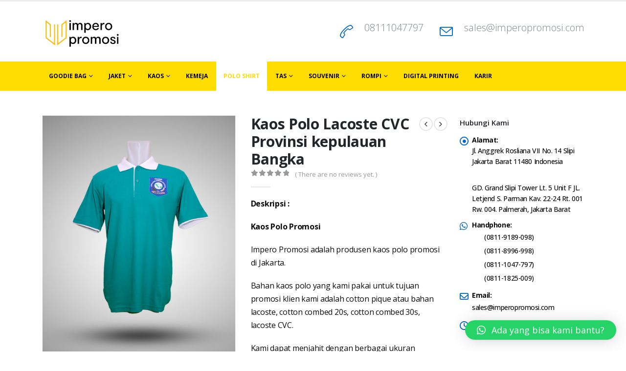

--- FILE ---
content_type: text/html; charset=UTF-8
request_url: https://imperopromosi.com/product/kaos-polo-lacoste-cvc-provinsi-kepulauan-bangka/
body_size: 20761
content:
	<!DOCTYPE html>
	<html  lang="en-US">
	<head>
		<meta http-equiv="X-UA-Compatible" content="IE=edge" />
		<meta http-equiv="Content-Type" content="text/html; charset=UTF-8" />
		<meta name="viewport" content="width=device-width, initial-scale=1, minimum-scale=1" />

		<link rel="profile" href="https://gmpg.org/xfn/11" />
		<link rel="pingback" href="https://imperopromosi.com/xmlrpc.php" />
		<meta name='robots' content='index, follow, max-image-preview:large, max-snippet:-1, max-video-preview:-1' />
	<style>img:is([sizes="auto" i], [sizes^="auto," i]) { contain-intrinsic-size: 3000px 1500px }</style>
	
	<!-- This site is optimized with the Yoast SEO plugin v25.2 - https://yoast.com/wordpress/plugins/seo/ -->
	<title>Kaos Polo Lacoste CVC Provinsi kepulauan Bangka - Produsen Kaos - Kemeja - Jaket - Tas Promosi 08129821398</title>
	<link rel="canonical" href="https://imperopromosi.com/product/kaos-polo-lacoste-cvc-provinsi-kepulauan-bangka/" />
	<meta property="og:locale" content="en_US" />
	<meta property="og:type" content="article" />
	<meta property="og:title" content="Kaos Polo Lacoste CVC Provinsi kepulauan Bangka - Produsen Kaos - Kemeja - Jaket - Tas Promosi 08129821398" />
	<meta property="og:description" content="Deskripsi :  Kaos Polo Promosi  Impero Promosi adalah produsen kaos polo promosi di Jakarta.  Bahan kaos polo yang kami pakai untuk tujuan promosi klien kami adalah cotton pique atau bahan lacoste, cotton combed 20s, cotton combed 30s,  lacoste CVC.  Kami dapat menjahit dengan berbagai ukuran pesanan yang disesuaikan dengan keinginan pemesan.  Untuk logo kami menggunakan teknik sablon yang memakai tinta Eco Friendly. Untuk bordir kami menggunakan teknik bordir computer dengan mesin bordir Tajima.  Anda tertarik dan butuh Kaos seperti ini?  Hubungi kami melalui  Kantor &amp; Workshop:  Jl. Anggrek Rosliana VII No. 14 Slipi Jakarta Barat 11480 Indonesia, Grand Slipi Tower Lt. 5 Unit F JL. Letjend S. Parman Kav. 22-24 Rt. 001 Rw. 004. Palmerah, Jakarta Barat Email : sales@imperopromosi.com Telp / Whatsapp : 0811-9189-098 0811-8996-998 0811-1047-797 0811-1825-009" />
	<meta property="og:url" content="https://imperopromosi.com/product/kaos-polo-lacoste-cvc-provinsi-kepulauan-bangka/" />
	<meta property="og:site_name" content="Produsen Kaos - Kemeja - Jaket - Tas Promosi 08129821398" />
	<meta property="article:modified_time" content="2021-04-29T07:06:39+00:00" />
	<meta property="og:image" content="https://imperopromosi.com/wp-content/uploads/2016/05/Polo-Shirt-Kepulauan-Bangka.jpg" />
	<meta property="og:image:width" content="511" />
	<meta property="og:image:height" content="678" />
	<meta property="og:image:type" content="image/jpeg" />
	<meta name="twitter:card" content="summary_large_image" />
	<script type="application/ld+json" class="yoast-schema-graph">{"@context":"https://schema.org","@graph":[{"@type":"WebPage","@id":"https://imperopromosi.com/product/kaos-polo-lacoste-cvc-provinsi-kepulauan-bangka/","url":"https://imperopromosi.com/product/kaos-polo-lacoste-cvc-provinsi-kepulauan-bangka/","name":"Kaos Polo Lacoste CVC Provinsi kepulauan Bangka - Produsen Kaos - Kemeja - Jaket - Tas Promosi 08129821398","isPartOf":{"@id":"https://imperopromosi.com/#website"},"primaryImageOfPage":{"@id":"https://imperopromosi.com/product/kaos-polo-lacoste-cvc-provinsi-kepulauan-bangka/#primaryimage"},"image":{"@id":"https://imperopromosi.com/product/kaos-polo-lacoste-cvc-provinsi-kepulauan-bangka/#primaryimage"},"thumbnailUrl":"https://imperopromosi.com/wp-content/uploads/2016/05/Polo-Shirt-Kepulauan-Bangka.jpg","datePublished":"2014-12-10T21:22:43+00:00","dateModified":"2021-04-29T07:06:39+00:00","breadcrumb":{"@id":"https://imperopromosi.com/product/kaos-polo-lacoste-cvc-provinsi-kepulauan-bangka/#breadcrumb"},"inLanguage":"en-US","potentialAction":[{"@type":"ReadAction","target":["https://imperopromosi.com/product/kaos-polo-lacoste-cvc-provinsi-kepulauan-bangka/"]}]},{"@type":"ImageObject","inLanguage":"en-US","@id":"https://imperopromosi.com/product/kaos-polo-lacoste-cvc-provinsi-kepulauan-bangka/#primaryimage","url":"https://imperopromosi.com/wp-content/uploads/2016/05/Polo-Shirt-Kepulauan-Bangka.jpg","contentUrl":"https://imperopromosi.com/wp-content/uploads/2016/05/Polo-Shirt-Kepulauan-Bangka.jpg","width":511,"height":678},{"@type":"BreadcrumbList","@id":"https://imperopromosi.com/product/kaos-polo-lacoste-cvc-provinsi-kepulauan-bangka/#breadcrumb","itemListElement":[{"@type":"ListItem","position":1,"name":"Home","item":"https://imperopromosi.com/"},{"@type":"ListItem","position":2,"name":"Shop","item":"https://imperopromosi.com/shop-2/"},{"@type":"ListItem","position":3,"name":"Kaos Polo Lacoste CVC Provinsi kepulauan Bangka"}]},{"@type":"WebSite","@id":"https://imperopromosi.com/#website","url":"https://imperopromosi.com/","name":"Produsen Kaos - Kemeja - Jaket - Tas Promosi 08129821398","description":"Produsen Kaos - Kemeja - Jaket - Tas Promosi 08129821398","potentialAction":[{"@type":"SearchAction","target":{"@type":"EntryPoint","urlTemplate":"https://imperopromosi.com/?s={search_term_string}"},"query-input":{"@type":"PropertyValueSpecification","valueRequired":true,"valueName":"search_term_string"}}],"inLanguage":"en-US"}]}</script>
	<!-- / Yoast SEO plugin. -->


<link rel='dns-prefetch' href='//www.googletagmanager.com' />
<link rel="alternate" type="application/rss+xml" title="Produsen Kaos - Kemeja - Jaket - Tas Promosi 08129821398 &raquo; Feed" href="https://imperopromosi.com/feed/" />
<link rel="alternate" type="application/rss+xml" title="Produsen Kaos - Kemeja - Jaket - Tas Promosi 08129821398 &raquo; Comments Feed" href="https://imperopromosi.com/comments/feed/" />
<link rel="alternate" type="application/rss+xml" title="Produsen Kaos - Kemeja - Jaket - Tas Promosi 08129821398 &raquo; Kaos Polo Lacoste CVC Provinsi kepulauan Bangka Comments Feed" href="https://imperopromosi.com/product/kaos-polo-lacoste-cvc-provinsi-kepulauan-bangka/feed/" />
		<link rel="shortcut icon" href="//imperopromosi.com/wp-content/uploads/2021/04/Favicon-Impero-Promosi-Fix-ini.png" type="image/x-icon" />
				<link rel="apple-touch-icon" href="//imperopromosi.com/wp-content/uploads/2021/04/Favicon-Impero-Promosi-Fix-ini.png" />
				<link rel="apple-touch-icon" sizes="120x120" href="//rivaimuchlis.com/wp-content/uploads/2021/04/Favicon-Impero-Promosi.png" />
				<link rel="apple-touch-icon" sizes="76x76" href="//rivaimuchlis.com/wp-content/uploads/2021/04/Favicon-Impero-Promosi.png" />
				<link rel="apple-touch-icon" sizes="152x152" href="//rivaimuchlis.com/wp-content/uploads/2021/04/Favicon-Impero-Promosi.png" />
		<script>
window._wpemojiSettings = {"baseUrl":"https:\/\/s.w.org\/images\/core\/emoji\/16.0.1\/72x72\/","ext":".png","svgUrl":"https:\/\/s.w.org\/images\/core\/emoji\/16.0.1\/svg\/","svgExt":".svg","source":{"concatemoji":"https:\/\/imperopromosi.com\/wp-includes\/js\/wp-emoji-release.min.js?ver=6.8.3"}};
/*! This file is auto-generated */
!function(s,n){var o,i,e;function c(e){try{var t={supportTests:e,timestamp:(new Date).valueOf()};sessionStorage.setItem(o,JSON.stringify(t))}catch(e){}}function p(e,t,n){e.clearRect(0,0,e.canvas.width,e.canvas.height),e.fillText(t,0,0);var t=new Uint32Array(e.getImageData(0,0,e.canvas.width,e.canvas.height).data),a=(e.clearRect(0,0,e.canvas.width,e.canvas.height),e.fillText(n,0,0),new Uint32Array(e.getImageData(0,0,e.canvas.width,e.canvas.height).data));return t.every(function(e,t){return e===a[t]})}function u(e,t){e.clearRect(0,0,e.canvas.width,e.canvas.height),e.fillText(t,0,0);for(var n=e.getImageData(16,16,1,1),a=0;a<n.data.length;a++)if(0!==n.data[a])return!1;return!0}function f(e,t,n,a){switch(t){case"flag":return n(e,"\ud83c\udff3\ufe0f\u200d\u26a7\ufe0f","\ud83c\udff3\ufe0f\u200b\u26a7\ufe0f")?!1:!n(e,"\ud83c\udde8\ud83c\uddf6","\ud83c\udde8\u200b\ud83c\uddf6")&&!n(e,"\ud83c\udff4\udb40\udc67\udb40\udc62\udb40\udc65\udb40\udc6e\udb40\udc67\udb40\udc7f","\ud83c\udff4\u200b\udb40\udc67\u200b\udb40\udc62\u200b\udb40\udc65\u200b\udb40\udc6e\u200b\udb40\udc67\u200b\udb40\udc7f");case"emoji":return!a(e,"\ud83e\udedf")}return!1}function g(e,t,n,a){var r="undefined"!=typeof WorkerGlobalScope&&self instanceof WorkerGlobalScope?new OffscreenCanvas(300,150):s.createElement("canvas"),o=r.getContext("2d",{willReadFrequently:!0}),i=(o.textBaseline="top",o.font="600 32px Arial",{});return e.forEach(function(e){i[e]=t(o,e,n,a)}),i}function t(e){var t=s.createElement("script");t.src=e,t.defer=!0,s.head.appendChild(t)}"undefined"!=typeof Promise&&(o="wpEmojiSettingsSupports",i=["flag","emoji"],n.supports={everything:!0,everythingExceptFlag:!0},e=new Promise(function(e){s.addEventListener("DOMContentLoaded",e,{once:!0})}),new Promise(function(t){var n=function(){try{var e=JSON.parse(sessionStorage.getItem(o));if("object"==typeof e&&"number"==typeof e.timestamp&&(new Date).valueOf()<e.timestamp+604800&&"object"==typeof e.supportTests)return e.supportTests}catch(e){}return null}();if(!n){if("undefined"!=typeof Worker&&"undefined"!=typeof OffscreenCanvas&&"undefined"!=typeof URL&&URL.createObjectURL&&"undefined"!=typeof Blob)try{var e="postMessage("+g.toString()+"("+[JSON.stringify(i),f.toString(),p.toString(),u.toString()].join(",")+"));",a=new Blob([e],{type:"text/javascript"}),r=new Worker(URL.createObjectURL(a),{name:"wpTestEmojiSupports"});return void(r.onmessage=function(e){c(n=e.data),r.terminate(),t(n)})}catch(e){}c(n=g(i,f,p,u))}t(n)}).then(function(e){for(var t in e)n.supports[t]=e[t],n.supports.everything=n.supports.everything&&n.supports[t],"flag"!==t&&(n.supports.everythingExceptFlag=n.supports.everythingExceptFlag&&n.supports[t]);n.supports.everythingExceptFlag=n.supports.everythingExceptFlag&&!n.supports.flag,n.DOMReady=!1,n.readyCallback=function(){n.DOMReady=!0}}).then(function(){return e}).then(function(){var e;n.supports.everything||(n.readyCallback(),(e=n.source||{}).concatemoji?t(e.concatemoji):e.wpemoji&&e.twemoji&&(t(e.twemoji),t(e.wpemoji)))}))}((window,document),window._wpemojiSettings);
</script>
<style id='wp-emoji-styles-inline-css'>

	img.wp-smiley, img.emoji {
		display: inline !important;
		border: none !important;
		box-shadow: none !important;
		height: 1em !important;
		width: 1em !important;
		margin: 0 0.07em !important;
		vertical-align: -0.1em !important;
		background: none !important;
		padding: 0 !important;
	}
</style>
<link rel='stylesheet' id='photoswipe-css' href='https://imperopromosi.com/wp-content/plugins/woocommerce/assets/css/photoswipe/photoswipe.min.css?ver=9.8.1' media='all' />
<link rel='stylesheet' id='photoswipe-default-skin-css' href='https://imperopromosi.com/wp-content/plugins/woocommerce/assets/css/photoswipe/default-skin/default-skin.min.css?ver=9.8.1' media='all' />
<style id='woocommerce-inline-inline-css'>
.woocommerce form .form-row .required { visibility: visible; }
</style>
<link rel='stylesheet' id='brands-styles-css' href='https://imperopromosi.com/wp-content/plugins/woocommerce/assets/css/brands.css?ver=9.8.1' media='all' />
<link rel='stylesheet' id='qlwapp-css' href='https://imperopromosi.com/wp-content/plugins/wp-whatsapp-chat/build/frontend/css/style.css?ver=7.6.8' media='all' />
<link rel='stylesheet' id='porto-fs-progress-bar-css' href='https://imperopromosi.com/wp-content/themes/porto/inc/lib/woocommerce-shipping-progress-bar/shipping-progress-bar.css?ver=7.4.6' media='all' />
<link rel='stylesheet' id='porto-css-vars-css' href='https://imperopromosi.com/wp-content/uploads/porto_styles/theme_css_vars.css?ver=7.4.6' media='all' />
<link rel='stylesheet' id='js_composer_front-css' href='https://imperopromosi.com/wp-content/plugins/js_composer/assets/css/js_composer.min.css?ver=7.3' media='all' />
<link rel='stylesheet' id='bootstrap-css' href='https://imperopromosi.com/wp-content/uploads/porto_styles/bootstrap.css?ver=7.4.6' media='all' />
<link rel='stylesheet' id='porto-plugins-css' href='https://imperopromosi.com/wp-content/themes/porto/css/plugins.css?ver=7.4.6' media='all' />
<link rel='stylesheet' id='porto-theme-css' href='https://imperopromosi.com/wp-content/themes/porto/css/theme.css?ver=7.4.6' media='all' />
<link rel='stylesheet' id='porto-theme-portfolio-css' href='https://imperopromosi.com/wp-content/themes/porto/css/theme_portfolio.css?ver=7.4.6' media='all' />
<link rel='stylesheet' id='porto-theme-member-css' href='https://imperopromosi.com/wp-content/themes/porto/css/theme_member.css?ver=7.4.6' media='all' />
<link rel='stylesheet' id='porto-theme-event-css' href='https://imperopromosi.com/wp-content/themes/porto/css/theme_event.css?ver=7.4.6' media='all' />
<link rel='stylesheet' id='porto-shortcodes-css' href='https://imperopromosi.com/wp-content/uploads/porto_styles/shortcodes.css?ver=7.4.6' media='all' />
<link rel='stylesheet' id='porto-theme-shop-css' href='https://imperopromosi.com/wp-content/themes/porto/css/theme_shop.css?ver=7.4.6' media='all' />
<link rel='stylesheet' id='porto-theme-wpb-css' href='https://imperopromosi.com/wp-content/themes/porto/css/theme_wpb.css?ver=7.4.6' media='all' />
<link rel='stylesheet' id='porto-dynamic-style-css' href='https://imperopromosi.com/wp-content/uploads/porto_styles/dynamic_style.css?ver=7.4.6' media='all' />
<link rel='stylesheet' id='porto-type-builder-css' href='https://imperopromosi.com/wp-content/plugins/porto-functionality/builders/assets/type-builder.css?ver=3.0.2' media='all' />
<link rel='stylesheet' id='porto-account-login-style-css' href='https://imperopromosi.com/wp-content/themes/porto/css/theme/shop/login-style/account-login.css?ver=7.4.6' media='all' />
<link rel='stylesheet' id='porto-theme-woopage-css' href='https://imperopromosi.com/wp-content/themes/porto/css/theme/shop/other/woopage.css?ver=7.4.6' media='all' />
<link rel='stylesheet' id='porto-style-css' href='https://imperopromosi.com/wp-content/themes/porto/style.css?ver=7.4.6' media='all' />
<style id='porto-style-inline-css'>
.side-header-narrow-bar-logo{max-width:164px}#header,.sticky-header .header-main.sticky{border-top:3px solid #ededed}@media (min-width:992px){}.product-images .img-thumbnail .inner,.product-images .img-thumbnail .inner img{-webkit-transform:none;transform:none}.sticky-product{position:fixed;top:0;left:0;width:100%;z-index:1001;background-color:#fff;box-shadow:0 3px 5px rgba(0,0,0,0.08);padding:15px 0}.sticky-product.pos-bottom{top:auto;bottom:var(--porto-icon-menus-mobile,0);box-shadow:0 -3px 5px rgba(0,0,0,0.08)}.sticky-product .container{display:-ms-flexbox;display:flex;-ms-flex-align:center;align-items:center;-ms-flex-wrap:wrap;flex-wrap:wrap}.sticky-product .sticky-image{max-width:60px;margin-right:15px}.sticky-product .add-to-cart{-ms-flex:1;flex:1;text-align:right;margin-top:5px}.sticky-product .product-name{font-size:16px;font-weight:600;line-height:inherit;margin-bottom:0}.sticky-product .sticky-detail{line-height:1.5;display:-ms-flexbox;display:flex}.sticky-product .star-rating{margin:5px 15px;font-size:1em}.sticky-product .availability{padding-top:2px}.sticky-product .sticky-detail .price{font-family:Open Sans,Open Sans,sans-serif;font-weight:400;margin-bottom:0;font-size:1.3em;line-height:1.5}.sticky-product.pos-top:not(.hide){top:0;opacity:1;visibility:visible;transform:translate3d( 0,0,0 )}.sticky-product.pos-top.scroll-down{opacity:0 !important;visibility:hidden;transform:translate3d( 0,-100%,0 )}.sticky-product.sticky-ready{transition:left .3s,visibility 0.3s,opacity 0.3s,transform 0.3s,top 0.3s ease}.sticky-product .quantity.extra-type{display:none}@media (min-width:992px){body.single-product .sticky-product .container{padding-left:calc(var(--porto-grid-gutter-width) / 2);padding-right:calc(var(--porto-grid-gutter-width) / 2)}}.sticky-product .container{padding-left:var(--porto-fluid-spacing);padding-right:var(--porto-fluid-spacing)}@media (max-width:768px){.sticky-product .sticky-image,.sticky-product .sticky-detail,.sticky-product{display:none}.sticky-product.show-mobile{display:block;padding-top:10px;padding-bottom:10px}.sticky-product.show-mobile .add-to-cart{margin-top:0}.sticky-product.show-mobile .single_add_to_cart_button{margin:0;width:100%}}#login-form-popup{max-width:480px}#header .searchform input{font-family:inherit;font-size:14px}#header .mobile-toggle:before{content:'Menu';margin-right:4px}@media (max-width:767px){#header .feature-box .feature-box-icon{display:none}#header .feature-box .feature-box-info > h4{font-size:14px !important;line-height:50px !important}#header .header-extra-info li{float:right;padding-right:0 !important;padding-left:15px}#header .header-contact{display:block}}@media (min-width:992px){#header .header-extra-info > li:nth-child(2){min-width:226px}}.wpcf7-form .col-lg-6,.wpcf7-form .col-lg-12{padding-left:5px;padding-right:5px}.wpcf7-form .row{margin-left:-5px;margin-right:-5px}#footer .wpb_text_column{margin-bottom:0}#footer .footer-bottom{margin-top:0;padding-top:0}.no-breadcrumbs .main-content,body.woocommerce .main-content{padding-top:50px}.no-breadcrumbs .left-sidebar,.no-breadcrumbs .right-sidebar,body.woocommerce .left-sidebar,body.woocommerce .right-sidebar{padding-top:50px}.member-image{margin-bottom:0}.single-member article.member hr.tall{background-image:none;margin:10px 0}.single-member article.member .entry-title{font-size:36px}.single-member article.member .entry-title strong{font-weight:inherit}.single-member article.member .member-role{font-size:21px;font-weight:300;color:#777}article.post-title-simple h2.entry-title{font-size:2.6em;margin-bottom:60px;position:relative}article.post-title-simple h2.entry-title:after{content:"";display:block;position:absolute;width:50px;height:3px;left:0;bottom:-36px;background:#cfa968}.owl-carousel .owl-nav [class*="owl-"]:before{font-family:'Font Awesome 5 Free';font-weight:900}.owl-carousel .owl-nav .owl-prev:before{content:"\f053"}.owl-carousel .owl-nav .owl-next:before{content:"\f054"}.sidebar-content .filter-title{color:#1d2127 !important}.sidebar-content .filter-title strong{font-weight:inherit}.rtl #header .mobile-toggle:before{margin-left:4px;margin-right:0}.rtl #header .searchform-popup{margin-left:0}@media (max-width:767px){.rtl #header .header-extra-info li{float:left;padding-left:0 !important;padding-right:15px !important}}.rtl article.post-title-simple h2.entry-title:after{right:0;left:auto}
</style>
<link rel='stylesheet' id='porto-360-gallery-css' href='https://imperopromosi.com/wp-content/themes/porto/inc/lib/threesixty/threesixty.css?ver=7.4.6' media='all' />
<script src="https://imperopromosi.com/wp-includes/js/jquery/jquery.min.js?ver=3.7.1" id="jquery-core-js"></script>
<script src="https://imperopromosi.com/wp-includes/js/jquery/jquery-migrate.min.js?ver=3.4.1" id="jquery-migrate-js"></script>
<script src="https://imperopromosi.com/wp-content/plugins/woocommerce/assets/js/photoswipe/photoswipe.min.js?ver=4.1.1-wc.9.8.1" id="photoswipe-js" defer data-wp-strategy="defer"></script>
<script src="https://imperopromosi.com/wp-content/plugins/woocommerce/assets/js/photoswipe/photoswipe-ui-default.min.js?ver=4.1.1-wc.9.8.1" id="photoswipe-ui-default-js" defer data-wp-strategy="defer"></script>
<script id="wc-single-product-js-extra">
var wc_single_product_params = {"i18n_required_rating_text":"Please select a rating","i18n_rating_options":["1 of 5 stars","2 of 5 stars","3 of 5 stars","4 of 5 stars","5 of 5 stars"],"i18n_product_gallery_trigger_text":"View full-screen image gallery","review_rating_required":"yes","flexslider":{"rtl":false,"animation":"slide","smoothHeight":true,"directionNav":false,"controlNav":"thumbnails","slideshow":false,"animationSpeed":500,"animationLoop":false,"allowOneSlide":false},"zoom_enabled":"","zoom_options":[],"photoswipe_enabled":"1","photoswipe_options":{"shareEl":false,"closeOnScroll":false,"history":false,"hideAnimationDuration":0,"showAnimationDuration":0},"flexslider_enabled":""};
</script>
<script src="https://imperopromosi.com/wp-content/plugins/woocommerce/assets/js/frontend/single-product.min.js?ver=9.8.1" id="wc-single-product-js" defer data-wp-strategy="defer"></script>
<script src="https://imperopromosi.com/wp-content/plugins/woocommerce/assets/js/jquery-blockui/jquery.blockUI.min.js?ver=2.7.0-wc.9.8.1" id="jquery-blockui-js" defer data-wp-strategy="defer"></script>
<script src="https://imperopromosi.com/wp-content/plugins/woocommerce/assets/js/js-cookie/js.cookie.min.js?ver=2.1.4-wc.9.8.1" id="js-cookie-js" defer data-wp-strategy="defer"></script>
<script id="woocommerce-js-extra">
var woocommerce_params = {"ajax_url":"\/wp-admin\/admin-ajax.php","wc_ajax_url":"\/?wc-ajax=%%endpoint%%","i18n_password_show":"Show password","i18n_password_hide":"Hide password"};
</script>
<script src="https://imperopromosi.com/wp-content/plugins/woocommerce/assets/js/frontend/woocommerce.min.js?ver=9.8.1" id="woocommerce-js" defer data-wp-strategy="defer"></script>
<script id="wc-cart-fragments-js-extra">
var wc_cart_fragments_params = {"ajax_url":"\/wp-admin\/admin-ajax.php","wc_ajax_url":"\/?wc-ajax=%%endpoint%%","cart_hash_key":"wc_cart_hash_c9191ec681866afbc29badaaba53b4e3","fragment_name":"wc_fragments_c9191ec681866afbc29badaaba53b4e3","request_timeout":"15000"};
</script>
<script src="https://imperopromosi.com/wp-content/plugins/woocommerce/assets/js/frontend/cart-fragments.min.js?ver=9.8.1" id="wc-cart-fragments-js" defer data-wp-strategy="defer"></script>
<script></script><link rel="https://api.w.org/" href="https://imperopromosi.com/wp-json/" /><link rel="alternate" title="JSON" type="application/json" href="https://imperopromosi.com/wp-json/wp/v2/product/8071" /><link rel="EditURI" type="application/rsd+xml" title="RSD" href="https://imperopromosi.com/xmlrpc.php?rsd" />
<meta name="generator" content="WordPress 6.8.3" />
<meta name="generator" content="WooCommerce 9.8.1" />
<link rel='shortlink' href='https://imperopromosi.com/?p=8071' />
<link rel="alternate" title="oEmbed (JSON)" type="application/json+oembed" href="https://imperopromosi.com/wp-json/oembed/1.0/embed?url=https%3A%2F%2Fimperopromosi.com%2Fproduct%2Fkaos-polo-lacoste-cvc-provinsi-kepulauan-bangka%2F" />
<link rel="alternate" title="oEmbed (XML)" type="text/xml+oembed" href="https://imperopromosi.com/wp-json/oembed/1.0/embed?url=https%3A%2F%2Fimperopromosi.com%2Fproduct%2Fkaos-polo-lacoste-cvc-provinsi-kepulauan-bangka%2F&#038;format=xml" />
<script>
function MyCopyText() {
var target_text = window.getSelection(),
add_text = '<br><br>Artikel ini dibuat dan diterbitkan oleh Imperopromosi, baca selengkapnya di:  ' + document.location.href,
out_text = target_text + add_text,
fake = document.createElement('div');
fake.style.position = 'absolute';
fake.style.left = '-99999px';
document.body.appendChild(fake);
fake.innerHTML = out_text;
target_text.selectAllChildren(fake);
window.setTimeout(function() {
document.body.removeChild(fake);
}, 100);
}
document.addEventListener('copy', MyCopyText);
</script><meta name="generator" content="Site Kit by Google 1.161.0" /><!-- Facebook Pixel Code -->
<script>
!function(f,b,e,v,n,t,s)
{if(f.fbq)return;n=f.fbq=function(){n.callMethod?
n.callMethod.apply(n,arguments):n.queue.push(arguments)};
if(!f._fbq)f._fbq=n;n.push=n;n.loaded=!0;n.version='2.0';
n.queue=[];t=b.createElement(e);t.async=!0;
t.src=v;s=b.getElementsByTagName(e)[0];
s.parentNode.insertBefore(t,s)}(window, document,'script',
'https://connect.facebook.net/en_US/fbevents.js');
fbq('init', '323025952387563');
fbq('track', 'PageView');
</script>
<noscript><img height="1" width="1" style="display:none" alt="facebook-pixel"
src="https://www.facebook.com/tr?id=323025952387563&ev=PageView&noscript=1"
/></noscript>
<!-- End Facebook Pixel Code -->

<!-- Google Tag Manager -->
<script>(function(w,d,s,l,i){w[l]=w[l]||[];w[l].push({'gtm.start':
new Date().getTime(),event:'gtm.js'});var f=d.getElementsByTagName(s)[0],
j=d.createElement(s),dl=l!='dataLayer'?'&l='+l:'';j.async=true;j.src=
'https://www.googletagmanager.com/gtm.js?id='+i+dl;f.parentNode.insertBefore(j,f);
})(window,document,'script','dataLayer','GTM-KPR68VX');</script>
<!-- End Google Tag Manager -->		<script type="text/javascript" id="webfont-queue">
		WebFontConfig = {
			google: { families: [ 'Open+Sans:300,400,500,600,700,800','Shadows+Into+Light:400,700','Playfair+Display:400,700' ] }
		};
		(function(d) {
			var wf = d.createElement('script'), s = d.scripts[d.scripts.length - 1];
			wf.src = 'https://imperopromosi.com/wp-content/themes/porto/js/libs/webfont.js';
			wf.async = true;
			s.parentNode.insertBefore(wf, s);
		})(document);</script>
			<noscript><style>.woocommerce-product-gallery{ opacity: 1 !important; }</style></noscript>
	
<!-- Meta Pixel Code -->
<script type='text/javascript'>
!function(f,b,e,v,n,t,s){if(f.fbq)return;n=f.fbq=function(){n.callMethod?
n.callMethod.apply(n,arguments):n.queue.push(arguments)};if(!f._fbq)f._fbq=n;
n.push=n;n.loaded=!0;n.version='2.0';n.queue=[];t=b.createElement(e);t.async=!0;
t.src=v;s=b.getElementsByTagName(e)[0];s.parentNode.insertBefore(t,s)}(window,
document,'script','https://connect.facebook.net/en_US/fbevents.js?v=next');
</script>
<!-- End Meta Pixel Code -->
<script type='text/javascript'>var url = window.location.origin + '?ob=open-bridge';
            fbq('set', 'openbridge', '419977488193254', url);
fbq('init', '419977488193254', {}, {
    "agent": "wordpress-6.8.3-4.1.3"
})</script><script type='text/javascript'>
    fbq('track', 'PageView', []);
  </script><meta name="generator" content="Powered by WPBakery Page Builder - drag and drop page builder for WordPress."/>
<meta name="generator" content="Powered by Slider Revolution 6.6.19 - responsive, Mobile-Friendly Slider Plugin for WordPress with comfortable drag and drop interface." />
<link rel="icon" href="https://imperopromosi.com/wp-content/uploads/2016/05/Untitled-1-100x100.png" sizes="32x32" />
<link rel="icon" href="https://imperopromosi.com/wp-content/uploads/2016/05/Untitled-1.png" sizes="192x192" />
<link rel="apple-touch-icon" href="https://imperopromosi.com/wp-content/uploads/2016/05/Untitled-1.png" />
<meta name="msapplication-TileImage" content="https://imperopromosi.com/wp-content/uploads/2016/05/Untitled-1.png" />
<script>function setREVStartSize(e){
			//window.requestAnimationFrame(function() {
				window.RSIW = window.RSIW===undefined ? window.innerWidth : window.RSIW;
				window.RSIH = window.RSIH===undefined ? window.innerHeight : window.RSIH;
				try {
					var pw = document.getElementById(e.c).parentNode.offsetWidth,
						newh;
					pw = pw===0 || isNaN(pw) || (e.l=="fullwidth" || e.layout=="fullwidth") ? window.RSIW : pw;
					e.tabw = e.tabw===undefined ? 0 : parseInt(e.tabw);
					e.thumbw = e.thumbw===undefined ? 0 : parseInt(e.thumbw);
					e.tabh = e.tabh===undefined ? 0 : parseInt(e.tabh);
					e.thumbh = e.thumbh===undefined ? 0 : parseInt(e.thumbh);
					e.tabhide = e.tabhide===undefined ? 0 : parseInt(e.tabhide);
					e.thumbhide = e.thumbhide===undefined ? 0 : parseInt(e.thumbhide);
					e.mh = e.mh===undefined || e.mh=="" || e.mh==="auto" ? 0 : parseInt(e.mh,0);
					if(e.layout==="fullscreen" || e.l==="fullscreen")
						newh = Math.max(e.mh,window.RSIH);
					else{
						e.gw = Array.isArray(e.gw) ? e.gw : [e.gw];
						for (var i in e.rl) if (e.gw[i]===undefined || e.gw[i]===0) e.gw[i] = e.gw[i-1];
						e.gh = e.el===undefined || e.el==="" || (Array.isArray(e.el) && e.el.length==0)? e.gh : e.el;
						e.gh = Array.isArray(e.gh) ? e.gh : [e.gh];
						for (var i in e.rl) if (e.gh[i]===undefined || e.gh[i]===0) e.gh[i] = e.gh[i-1];
											
						var nl = new Array(e.rl.length),
							ix = 0,
							sl;
						e.tabw = e.tabhide>=pw ? 0 : e.tabw;
						e.thumbw = e.thumbhide>=pw ? 0 : e.thumbw;
						e.tabh = e.tabhide>=pw ? 0 : e.tabh;
						e.thumbh = e.thumbhide>=pw ? 0 : e.thumbh;
						for (var i in e.rl) nl[i] = e.rl[i]<window.RSIW ? 0 : e.rl[i];
						sl = nl[0];
						for (var i in nl) if (sl>nl[i] && nl[i]>0) { sl = nl[i]; ix=i;}
						var m = pw>(e.gw[ix]+e.tabw+e.thumbw) ? 1 : (pw-(e.tabw+e.thumbw)) / (e.gw[ix]);
						newh =  (e.gh[ix] * m) + (e.tabh + e.thumbh);
					}
					var el = document.getElementById(e.c);
					if (el!==null && el) el.style.height = newh+"px";
					el = document.getElementById(e.c+"_wrapper");
					if (el!==null && el) {
						el.style.height = newh+"px";
						el.style.display = "block";
					}
				} catch(e){
					console.log("Failure at Presize of Slider:" + e)
				}
			//});
		  };</script>
			<style>
				:root {
				--qlwapp-scheme-font-family:inherit;--qlwapp-scheme-font-size:18px;--qlwapp-scheme-icon-size:60px;--qlwapp-scheme-icon-font-size:24px;--qlwapp-scheme-box-message-word-break:break-all;--qlwapp-button-animation-name:none;				}
			</style>
			<noscript><style> .wpb_animate_when_almost_visible { opacity: 1; }</style></noscript>	</head>
	<body class="wp-singular product-template-default single single-product postid-8071 wp-embed-responsive wp-theme-porto theme-porto woocommerce woocommerce-page woocommerce-no-js login-popup full blog-1 wpb-js-composer js-comp-ver-7.3 vc_responsive">
	<!-- Google Tag Manager (noscript) -->
<noscript><iframe src="https://www.googletagmanager.com/ns.html?id=GTM-KPR68VX"
height="0" width="0" style="display:none;visibility:hidden"></iframe></noscript>
<!-- End Google Tag Manager (noscript) -->
<!-- Meta Pixel Code -->
<noscript>
<img height="1" width="1" style="display:none" alt="fbpx"
src="https://www.facebook.com/tr?id=419977488193254&ev=PageView&noscript=1" />
</noscript>
<!-- End Meta Pixel Code -->

	<div class="page-wrapper"><!-- page wrapper -->
		
											<!-- header wrapper -->
				<div class="header-wrapper">
										<header id="header" class="header-separate header-corporate header-14 sticky-menu-header">
	
	<div class="header-main">
		<div class="container">
			<div class="header-left">
			
	<div class="logo">
	<a href="https://imperopromosi.com/" title="Produsen Kaos &#8211; Kemeja &#8211; Jaket &#8211; Tas Promosi 08129821398 - Produsen Kaos &#8211; Kemeja &#8211; Jaket &#8211; Tas Promosi 08129821398"  rel="home">
		<img class="img-responsive sticky-logo sticky-retina-logo" src="//imperopromosi.com/wp-content/uploads/2021/04/Retina-Impero-Promosi.png" alt="Produsen Kaos &#8211; Kemeja &#8211; Jaket &#8211; Tas Promosi 08129821398" /><img class="img-responsive standard-logo" width="478" height="200" src="//imperopromosi.com/wp-content/uploads/2021/04/Pavicon-Impero-Promosi.png" alt="Produsen Kaos &#8211; Kemeja &#8211; Jaket &#8211; Tas Promosi 08129821398" /><img class="img-responsive retina-logo" width="526" height="218" src="//imperopromosi.com/wp-content/uploads/2021/04/Retina-Impero-Promosi.png" alt="Produsen Kaos &#8211; Kemeja &#8211; Jaket &#8211; Tas Promosi 08129821398" style="max-height:218px;" />	</a>
	</div>
				</div>
			<div class="header-right">
				<div class="header-contact"><ul class="header-extra-info">
    <li>
        <div class="feature-box feature-box-call feature-box-style-2">
            <div class="feature-box-icon">
                <i class="Simple-Line-Icons-call-end text-color-primary"></i>
            </div>
            <div class="feature-box-info">
                <h4 style="color:#7e8588; font-size:20px; font-weight:300;"><a href="https://api.whatsapp.com/send?phone=628111047797">08111047797</a></h4>
            </div>
        </div>
    </li>
    <li class="d-none d-sm-block">
        <div class="feature-box feature-box-mail feature-box-style-2">
            <div class="feature-box-icon">
                <i class="Simple-Line-Icons-envelope text-color-primary"></i>
            </div>
            <div class="feature-box-info">
                <h4 style="font-size:20px;"><a href="mailto:mail@example.com" style="color:#7e8588;font-size:1em; font-weight:300;">sales@imperopromosi.com</a></h4>
            </div>
        </div>
    </li>
</ul></div>				<a class="mobile-toggle" href="#" aria-label="Mobile Menu"><i class="fas fa-bars"></i></a>				
				
			</div>
		</div>
		
<div id="nav-panel">
	<div class="container">
		<div class="mobile-nav-wrap">
		<div class="menu-wrap"><ul id="menu-menu" class="mobile-menu accordion-menu"><li id="accordion-menu-item-9826" class="menu-item menu-item-type-taxonomy menu-item-object-product_cat menu-item-has-children has-sub"><a href="https://imperopromosi.com/product-category/goodie-bag/">Goodie Bag</a>
<span aria-label="Open Submenu" class="arrow" role="button"></span><ul class="sub-menu">
	<li id="accordion-menu-item-9827" class="menu-item menu-item-type-taxonomy menu-item-object-product_cat"><a href="https://imperopromosi.com/product-category/goodie-bag-bahan-spunbond/">Goodie Bag Bahan Spunbond</a></li>
	<li id="accordion-menu-item-9841" class="menu-item menu-item-type-taxonomy menu-item-object-product_cat"><a href="https://imperopromosi.com/product-category/tote-bag-bahan-kanvas/">Tote Bag Bahan Kanvas</a></li>
	<li id="accordion-menu-item-11356" class="menu-item menu-item-type-taxonomy menu-item-object-product_cat"><a href="https://imperopromosi.com/product-category/goodie-bag-blacu/">Goodie Bag Blacu</a></li>
	<li id="accordion-menu-item-11359" class="menu-item menu-item-type-taxonomy menu-item-object-product_cat"><a href="https://imperopromosi.com/product-category/goodie-bag-press/">Goodie Bag Press</a></li>
	<li id="accordion-menu-item-11358" class="menu-item menu-item-type-taxonomy menu-item-object-product_cat"><a href="https://imperopromosi.com/product-category/goodie-bag-parasut/">Goodie Bag Parasut</a></li>
</ul>
</li>
<li id="accordion-menu-item-9828" class="menu-item menu-item-type-taxonomy menu-item-object-product_cat menu-item-has-children has-sub"><a href="https://imperopromosi.com/product-category/jaket-parasut-jaket-sweater-jaket-adidas/">Jaket</a>
<span aria-label="Open Submenu" class="arrow" role="button"></span><ul class="sub-menu">
	<li id="accordion-menu-item-9829" class="menu-item menu-item-type-taxonomy menu-item-object-product_cat"><a href="https://imperopromosi.com/product-category/jaket-flece/">Jaket Fleece</a></li>
	<li id="accordion-menu-item-9830" class="menu-item menu-item-type-taxonomy menu-item-object-product_cat"><a href="https://imperopromosi.com/product-category/jaket-parasut/">Jaket Parasut</a></li>
	<li id="accordion-menu-item-9831" class="menu-item menu-item-type-taxonomy menu-item-object-product_cat"><a href="https://imperopromosi.com/product-category/jaket-sweater/">Jaket Sweater</a></li>
	<li id="accordion-menu-item-9832" class="menu-item menu-item-type-taxonomy menu-item-object-product_cat"><a href="https://imperopromosi.com/product-category/jaket-varsity/">Jaket Varsity</a></li>
</ul>
</li>
<li id="accordion-menu-item-9833" class="menu-item menu-item-type-taxonomy menu-item-object-product_cat menu-item-has-children has-sub"><a href="https://imperopromosi.com/product-category/kaos-sablon/">Kaos</a>
<span aria-label="Open Submenu" class="arrow" role="button"></span><ul class="sub-menu">
	<li id="accordion-menu-item-9836" class="menu-item menu-item-type-taxonomy menu-item-object-product_cat"><a href="https://imperopromosi.com/product-category/kaos-raglan-impero/">Raglan</a></li>
	<li id="accordion-menu-item-9838" class="menu-item menu-item-type-taxonomy menu-item-object-product_cat"><a href="https://imperopromosi.com/product-category/kaos-promosi-kaos-sablon/">T Shirt</a></li>
</ul>
</li>
<li id="accordion-menu-item-9834" class="menu-item menu-item-type-taxonomy menu-item-object-product_cat"><a href="https://imperopromosi.com/product-category/seragam-kantor-kemeja-kerja-uniform-kantor/">Kemeja</a></li>
<li id="accordion-menu-item-9835" class="menu-item menu-item-type-taxonomy menu-item-object-product_cat current-product-ancestor current-menu-parent current-product-parent active"><a href="https://imperopromosi.com/product-category/polo-shirt-kaos-berkerah-bordir-kaos-polo-lacoste/">Polo Shirt</a></li>
<li id="accordion-menu-item-9839" class="menu-item menu-item-type-taxonomy menu-item-object-product_cat menu-item-has-children has-sub"><a href="https://imperopromosi.com/product-category/tas-ransel-tas-travel-tas-goodie-bag-tas-sport/">Tas</a>
<span aria-label="Open Submenu" class="arrow" role="button"></span><ul class="sub-menu">
	<li id="accordion-menu-item-9840" class="menu-item menu-item-type-taxonomy menu-item-object-product_cat"><a href="https://imperopromosi.com/product-category/tas-kanvas/">Tas Kanvas</a></li>
	<li id="accordion-menu-item-13701" class="menu-item menu-item-type-taxonomy menu-item-object-product_cat"><a href="https://imperopromosi.com/product-category/tas-serut/">Tas Serut</a></li>
	<li id="accordion-menu-item-13700" class="menu-item menu-item-type-taxonomy menu-item-object-product_cat"><a href="https://imperopromosi.com/product-category/tas-pouch/">Tas Pouch</a></li>
	<li id="accordion-menu-item-13699" class="menu-item menu-item-type-taxonomy menu-item-object-product_cat"><a href="https://imperopromosi.com/product-category/tas-laptop/">Tas Laptop</a></li>
</ul>
</li>
<li id="accordion-menu-item-10185" class="menu-item menu-item-type-taxonomy menu-item-object-product_cat menu-item-has-children has-sub"><a href="https://imperopromosi.com/product-category/souvenir/">Souvenir</a>
<span aria-label="Open Submenu" class="arrow" role="button"></span><ul class="sub-menu">
	<li id="accordion-menu-item-10495" class="menu-item menu-item-type-taxonomy menu-item-object-product_cat"><a href="https://imperopromosi.com/product-category/thumbler/">Thumbler</a></li>
	<li id="accordion-menu-item-10183" class="menu-item menu-item-type-custom menu-item-object-custom"><a href="http://imperopromosi.com/product-category/plakat/">Plakat</a></li>
	<li id="accordion-menu-item-11360" class="menu-item menu-item-type-taxonomy menu-item-object-product_cat"><a href="https://imperopromosi.com/product-category/agenda/">Agenda</a></li>
	<li id="accordion-menu-item-11361" class="menu-item menu-item-type-taxonomy menu-item-object-product_cat"><a href="https://imperopromosi.com/product-category/flashdisk/">Flashdisk</a></li>
	<li id="accordion-menu-item-11362" class="menu-item menu-item-type-taxonomy menu-item-object-product_cat"><a href="https://imperopromosi.com/product-category/pulpen/">Pulpen</a></li>
	<li id="accordion-menu-item-12130" class="menu-item menu-item-type-taxonomy menu-item-object-product_cat"><a href="https://imperopromosi.com/product-category/topi/">Topi</a></li>
	<li id="accordion-menu-item-12879" class="menu-item menu-item-type-taxonomy menu-item-object-product_cat"><a href="https://imperopromosi.com/product-category/payung/">Payung</a></li>
	<li id="accordion-menu-item-13997" class="menu-item menu-item-type-taxonomy menu-item-object-product_cat"><a href="https://imperopromosi.com/product-category/handuk/">Handuk</a></li>
	<li id="accordion-menu-item-14395" class="menu-item menu-item-type-custom menu-item-object-custom"><a href="https://imperopromosi.com/product-category/mousepad/">Mousepad</a></li>
</ul>
</li>
<li id="accordion-menu-item-11344" class="menu-item menu-item-type-taxonomy menu-item-object-product_cat menu-item-has-children has-sub"><a href="https://imperopromosi.com/product-category/rompi-parasut-rompi-motor-rompi-kanvas/">Rompi</a>
<span aria-label="Open Submenu" class="arrow" role="button"></span><ul class="sub-menu">
	<li id="accordion-menu-item-11345" class="menu-item menu-item-type-taxonomy menu-item-object-product_cat"><a href="https://imperopromosi.com/product-category/training/">Training</a></li>
	<li id="accordion-menu-item-11346" class="menu-item menu-item-type-taxonomy menu-item-object-product_cat"><a href="https://imperopromosi.com/product-category/wearpack/">Wearpack</a></li>
</ul>
</li>
<li id="accordion-menu-item-13599" class="menu-item menu-item-type-taxonomy menu-item-object-product_cat"><a href="https://imperopromosi.com/product-category/digital-printing/">Digital Printing</a></li>
<li id="accordion-menu-item-13440" class="menu-item menu-item-type-post_type menu-item-object-page"><a href="https://imperopromosi.com/karir/">Karir</a></li>
</ul></div>		</div>
	</div>
</div>
	</div>

			<div class="main-menu-wrap">
			<div id="main-menu" class="container ">
									<div class="menu-left">
					
	<div class="logo">
	<a href="https://imperopromosi.com/" title="Produsen Kaos &#8211; Kemeja &#8211; Jaket &#8211; Tas Promosi 08129821398 - Produsen Kaos &#8211; Kemeja &#8211; Jaket &#8211; Tas Promosi 08129821398" >
		<img class="img-responsive standard-logo retina-logo" src="//imperopromosi.com/wp-content/uploads/2021/04/Retina-Impero-Promosi.png" alt="Produsen Kaos &#8211; Kemeja &#8211; Jaket &#8211; Tas Promosi 08129821398" />	</a>
	</div>
						</div>
								<div class="menu-center">
				<ul id="menu-menu-1" class="main-menu mega-menu show-arrow"><li id="nav-menu-item-9826" class="menu-item menu-item-type-taxonomy menu-item-object-product_cat menu-item-has-children has-sub narrow"><a href="https://imperopromosi.com/product-category/goodie-bag/">Goodie Bag</a>
<div class="popup"><div class="inner" style=""><ul class="sub-menu porto-narrow-sub-menu">
	<li id="nav-menu-item-9827" class="menu-item menu-item-type-taxonomy menu-item-object-product_cat" data-cols="1"><a href="https://imperopromosi.com/product-category/goodie-bag-bahan-spunbond/">Goodie Bag Bahan Spunbond</a></li>
	<li id="nav-menu-item-9841" class="menu-item menu-item-type-taxonomy menu-item-object-product_cat" data-cols="1"><a href="https://imperopromosi.com/product-category/tote-bag-bahan-kanvas/">Tote Bag Bahan Kanvas</a></li>
	<li id="nav-menu-item-11356" class="menu-item menu-item-type-taxonomy menu-item-object-product_cat" data-cols="1"><a href="https://imperopromosi.com/product-category/goodie-bag-blacu/">Goodie Bag Blacu</a></li>
	<li id="nav-menu-item-11359" class="menu-item menu-item-type-taxonomy menu-item-object-product_cat" data-cols="1"><a href="https://imperopromosi.com/product-category/goodie-bag-press/">Goodie Bag Press</a></li>
	<li id="nav-menu-item-11358" class="menu-item menu-item-type-taxonomy menu-item-object-product_cat" data-cols="1"><a href="https://imperopromosi.com/product-category/goodie-bag-parasut/">Goodie Bag Parasut</a></li>
</ul></div></div>
</li>
<li id="nav-menu-item-9828" class="menu-item menu-item-type-taxonomy menu-item-object-product_cat menu-item-has-children has-sub narrow"><a href="https://imperopromosi.com/product-category/jaket-parasut-jaket-sweater-jaket-adidas/">Jaket</a>
<div class="popup"><div class="inner" style=""><ul class="sub-menu porto-narrow-sub-menu">
	<li id="nav-menu-item-9829" class="menu-item menu-item-type-taxonomy menu-item-object-product_cat" data-cols="1"><a href="https://imperopromosi.com/product-category/jaket-flece/">Jaket Fleece</a></li>
	<li id="nav-menu-item-9830" class="menu-item menu-item-type-taxonomy menu-item-object-product_cat" data-cols="1"><a href="https://imperopromosi.com/product-category/jaket-parasut/">Jaket Parasut</a></li>
	<li id="nav-menu-item-9831" class="menu-item menu-item-type-taxonomy menu-item-object-product_cat" data-cols="1"><a href="https://imperopromosi.com/product-category/jaket-sweater/">Jaket Sweater</a></li>
	<li id="nav-menu-item-9832" class="menu-item menu-item-type-taxonomy menu-item-object-product_cat" data-cols="1"><a href="https://imperopromosi.com/product-category/jaket-varsity/">Jaket Varsity</a></li>
</ul></div></div>
</li>
<li id="nav-menu-item-9833" class="menu-item menu-item-type-taxonomy menu-item-object-product_cat menu-item-has-children has-sub narrow"><a href="https://imperopromosi.com/product-category/kaos-sablon/">Kaos</a>
<div class="popup"><div class="inner" style=""><ul class="sub-menu porto-narrow-sub-menu">
	<li id="nav-menu-item-9836" class="menu-item menu-item-type-taxonomy menu-item-object-product_cat" data-cols="1"><a href="https://imperopromosi.com/product-category/kaos-raglan-impero/">Raglan</a></li>
	<li id="nav-menu-item-9838" class="menu-item menu-item-type-taxonomy menu-item-object-product_cat" data-cols="1"><a href="https://imperopromosi.com/product-category/kaos-promosi-kaos-sablon/">T Shirt</a></li>
</ul></div></div>
</li>
<li id="nav-menu-item-9834" class="menu-item menu-item-type-taxonomy menu-item-object-product_cat narrow"><a href="https://imperopromosi.com/product-category/seragam-kantor-kemeja-kerja-uniform-kantor/">Kemeja</a></li>
<li id="nav-menu-item-9835" class="menu-item menu-item-type-taxonomy menu-item-object-product_cat current-product-ancestor current-menu-parent current-product-parent active narrow"><a href="https://imperopromosi.com/product-category/polo-shirt-kaos-berkerah-bordir-kaos-polo-lacoste/">Polo Shirt</a></li>
<li id="nav-menu-item-9839" class="menu-item menu-item-type-taxonomy menu-item-object-product_cat menu-item-has-children has-sub narrow"><a href="https://imperopromosi.com/product-category/tas-ransel-tas-travel-tas-goodie-bag-tas-sport/">Tas</a>
<div class="popup"><div class="inner" style=""><ul class="sub-menu porto-narrow-sub-menu">
	<li id="nav-menu-item-9840" class="menu-item menu-item-type-taxonomy menu-item-object-product_cat" data-cols="1"><a href="https://imperopromosi.com/product-category/tas-kanvas/">Tas Kanvas</a></li>
	<li id="nav-menu-item-13701" class="menu-item menu-item-type-taxonomy menu-item-object-product_cat" data-cols="1"><a href="https://imperopromosi.com/product-category/tas-serut/">Tas Serut</a></li>
	<li id="nav-menu-item-13700" class="menu-item menu-item-type-taxonomy menu-item-object-product_cat" data-cols="1"><a href="https://imperopromosi.com/product-category/tas-pouch/">Tas Pouch</a></li>
	<li id="nav-menu-item-13699" class="menu-item menu-item-type-taxonomy menu-item-object-product_cat" data-cols="1"><a href="https://imperopromosi.com/product-category/tas-laptop/">Tas Laptop</a></li>
</ul></div></div>
</li>
<li id="nav-menu-item-10185" class="menu-item menu-item-type-taxonomy menu-item-object-product_cat menu-item-has-children has-sub narrow"><a href="https://imperopromosi.com/product-category/souvenir/">Souvenir</a>
<div class="popup"><div class="inner" style=""><ul class="sub-menu porto-narrow-sub-menu">
	<li id="nav-menu-item-10495" class="menu-item menu-item-type-taxonomy menu-item-object-product_cat" data-cols="1"><a href="https://imperopromosi.com/product-category/thumbler/">Thumbler</a></li>
	<li id="nav-menu-item-10183" class="menu-item menu-item-type-custom menu-item-object-custom" data-cols="1"><a href="http://imperopromosi.com/product-category/plakat/">Plakat</a></li>
	<li id="nav-menu-item-11360" class="menu-item menu-item-type-taxonomy menu-item-object-product_cat" data-cols="1"><a href="https://imperopromosi.com/product-category/agenda/">Agenda</a></li>
	<li id="nav-menu-item-11361" class="menu-item menu-item-type-taxonomy menu-item-object-product_cat" data-cols="1"><a href="https://imperopromosi.com/product-category/flashdisk/">Flashdisk</a></li>
	<li id="nav-menu-item-11362" class="menu-item menu-item-type-taxonomy menu-item-object-product_cat" data-cols="1"><a href="https://imperopromosi.com/product-category/pulpen/">Pulpen</a></li>
	<li id="nav-menu-item-12130" class="menu-item menu-item-type-taxonomy menu-item-object-product_cat" data-cols="1"><a href="https://imperopromosi.com/product-category/topi/">Topi</a></li>
	<li id="nav-menu-item-12879" class="menu-item menu-item-type-taxonomy menu-item-object-product_cat" data-cols="1"><a href="https://imperopromosi.com/product-category/payung/">Payung</a></li>
	<li id="nav-menu-item-13997" class="menu-item menu-item-type-taxonomy menu-item-object-product_cat" data-cols="1"><a href="https://imperopromosi.com/product-category/handuk/">Handuk</a></li>
	<li id="nav-menu-item-14395" class="menu-item menu-item-type-custom menu-item-object-custom" data-cols="1"><a href="https://imperopromosi.com/product-category/mousepad/">Mousepad</a></li>
</ul></div></div>
</li>
<li id="nav-menu-item-11344" class="menu-item menu-item-type-taxonomy menu-item-object-product_cat menu-item-has-children has-sub narrow"><a href="https://imperopromosi.com/product-category/rompi-parasut-rompi-motor-rompi-kanvas/">Rompi</a>
<div class="popup"><div class="inner" style=""><ul class="sub-menu porto-narrow-sub-menu">
	<li id="nav-menu-item-11345" class="menu-item menu-item-type-taxonomy menu-item-object-product_cat" data-cols="1"><a href="https://imperopromosi.com/product-category/training/">Training</a></li>
	<li id="nav-menu-item-11346" class="menu-item menu-item-type-taxonomy menu-item-object-product_cat" data-cols="1"><a href="https://imperopromosi.com/product-category/wearpack/">Wearpack</a></li>
</ul></div></div>
</li>
<li id="nav-menu-item-13599" class="menu-item menu-item-type-taxonomy menu-item-object-product_cat narrow"><a href="https://imperopromosi.com/product-category/digital-printing/">Digital Printing</a></li>
<li id="nav-menu-item-13440" class="menu-item menu-item-type-post_type menu-item-object-page narrow"><a href="https://imperopromosi.com/karir/">Karir</a></li>
</ul>				</div>
									<div class="menu-right">
											</div>
							</div>
		</div>
	
</header>

									</div>
				<!-- end header wrapper -->
			
			
			
		<div id="main" class="column2 column2-right-sidebar boxed no-breadcrumbs"><!-- main -->

			<div class="container">
			<div class="row main-content-wrap">

			<!-- main content -->
			<div class="main-content col-lg-9">

			
	<div id="primary" class="content-area"><main id="content" class="site-main">

					
			<div class="woocommerce-notices-wrapper"></div>
<div id="product-8071" class="product type-product post-8071 status-publish first instock product_cat-polo-shirt-kaos-berkerah-bordir-kaos-polo-lacoste has-post-thumbnail shipping-taxable product-type-simple product-layout-default">

	<div class="product-summary-wrap">
					<div class="row">
				<div class="summary-before col-md-6">
							<div class="labels"></div><div class="woocommerce-product-gallery woocommerce-product-gallery--with-images images">
	<div class="woocommerce-product-gallery__wrapper">
<div class="product-images images">
	<div class="product-image-slider owl-carousel show-nav-hover has-ccols ccols-1"><div class="img-thumbnail"><div class="inner"><img width="511" height="678" src="https://imperopromosi.com/wp-content/uploads/2016/05/Polo-Shirt-Kepulauan-Bangka.jpg" class="woocommerce-main-image wp-post-image" alt="" href="https://imperopromosi.com/wp-content/uploads/2016/05/Polo-Shirt-Kepulauan-Bangka.jpg" title="Polo-Shirt-Kepulauan-Bangka" data-large_image_width="511" data-large_image_height="678" decoding="async" fetchpriority="high" /></div></div></div><span class="zoom" data-index="0"><i class="porto-icon-plus"></i></span></div>

<div class="product-thumbnails thumbnails">
	<div class="product-thumbs-slider owl-carousel has-ccols-spacing has-ccols ccols-4"><div class="img-thumbnail"><img class="woocommerce-main-thumb img-responsive" alt="Kaos Polo Lacoste CVC Provinsi kepulauan Bangka - Image 1" src="https://imperopromosi.com/wp-content/uploads/2016/05/Polo-Shirt-Kepulauan-Bangka-280x334.jpg" width="280" height="334" /></div></div></div>
	</div>
</div>
						</div>

			<div class="summary entry-summary col-md-6">
							<h2 class="product_title entry-title show-product-nav">
		Kaos Polo Lacoste CVC Provinsi kepulauan Bangka	</h2>
<div class="product-nav">		<div class="product-prev">
			<a href="https://imperopromosi.com/product/kaos-polocotton-combed-20s-tms-biru/">
				<span class="product-link"></span>
				<span class="product-popup">
					<span class="featured-box">
						<span class="box-content">
							<span class="product-image">
								<span class="inner">
									<img width="150" height="150" src="https://imperopromosi.com/wp-content/uploads/2016/05/Polo-Shirt-TMS-150x150.jpg" class="attachment-150x150 size-150x150 wp-post-image" alt="" decoding="async" />								</span>
							</span>
							<span class="product-details">
								<span class="product-title">Kaos Polo Cotton Combed 20s TMS Biru</span>
							</span>
						</span>
					</span>
				</span>
			</a>
		</div>
				<div class="product-next">
			<a href="https://imperopromosi.com/product/kaos-polo-cotton-combed-20s-irigasi-rawa-putih/">
				<span class="product-link"></span>
				<span class="product-popup">
					<span class="featured-box">
						<span class="box-content">
							<span class="product-image">
								<span class="inner">
									<img width="150" height="150" src="https://imperopromosi.com/wp-content/uploads/2016/05/Kaos-Polo-Irigasi-Rawa-Putih-150x150.jpg" class="attachment-150x150 size-150x150 wp-post-image" alt="" decoding="async" />								</span>
							</span>
							<span class="product-details">
								<span class="product-title">Kaos Polo Cotton Combed 20s Irigasi Rawa Putih</span>
							</span>
						</span>
					</span>
				</span>
			</a>
		</div>
		</div>
<div class="woocommerce-product-rating">
	<div class="star-rating" title="0">
		<span style="width:0%">
						<strong class="rating">0</strong> out of 5		</span>
	</div>
								<div class="review-link noreview">
				<a href="#review_form" class="woocommerce-write-review-link" rel="nofollow">( There are no reviews yet. )</a>
			</div>
					</div>
<p class="price"></p>

<div class="description woocommerce-product-details__short-description">
	<p><strong>Deskripsi :</strong></p>
<p><strong>Kaos Polo Promosi</strong></p>
<p>Impero Promosi adalah produsen kaos polo promosi di Jakarta.</p>
<p>Bahan kaos polo yang kami pakai untuk tujuan promosi klien kami adalah cotton pique atau bahan lacoste, cotton combed 20s, cotton combed 30s,  lacoste CVC.</p>
<p>Kami dapat menjahit dengan berbagai ukuran pesanan yang disesuaikan dengan keinginan pemesan.</p>
<p>Untuk logo kami menggunakan teknik sablon yang memakai tinta Eco Friendly. Untuk bordir kami menggunakan teknik bordir computer dengan mesin bordir Tajima.</p>
<p><b>Anda tertarik dan butuh Kaos seperti ini?</b></p>
<p><b>Hubungi kami melalui</b></p>
<p><b>Kantor &amp; Workshop:</b></p>
<p>Jl. Anggrek Rosliana VII No. 14 Slipi Jakarta Barat 11480 Indonesia,<br />
Grand Slipi Tower Lt. 5 Unit F JL. Letjend S. Parman Kav. 22-24 Rt. 001 Rw. 004. Palmerah, Jakarta Barat<b><br />
</b><b>Email : <a href="mailto:sales@imperopromosi.com">sales@imperopromosi.com</a><br />
</b><b>Telp / Whatsapp :<br />
</b><a href="https://api.whatsapp.com/send?phone=628119189098&amp;text=Halo%20Admin%20Saya%20Mau%20Order%20Kaos%20di%20Imperopromosi.com%20"><b>0811-9189-098</b></a><br />
<a href="https://api.whatsapp.com/send?phone=628119189098&amp;text=Halo%20Admin%20Saya%20Mau%20Order%20Kaos%20di%20Imperopromosi.com%20"><b>0811-8996-998</b></a><br />
<a href="https://api.whatsapp.com/send?phone=628119189098&amp;text=Halo%20Admin%20Saya%20Mau%20Order%20Kaos%20di%20Imperopromosi.com%20"><b>0811-1047-797</b></a><br />
<a href="https://api.whatsapp.com/send?phone=628119189098&amp;text=Halo%20Admin%20Saya%20Mau%20Order%20Kaos%20di%20Imperopromosi.com%20"><b>0811-1825-009</b></a></p>
</div>
<div class="product_meta">

	
		
	<span class="posted_in">Category: <a href="https://imperopromosi.com/product-category/polo-shirt-kaos-berkerah-bordir-kaos-polo-lacoste/" rel="tag">Polo Shirt</a></span>
	
	
</div>
<div class="product-share"><div class="share-links"><a href="https://www.facebook.com/sharer.php?u=https://imperopromosi.com/product/kaos-polo-lacoste-cvc-provinsi-kepulauan-bangka/" target="_blank"  rel="noopener noreferrer nofollow" data-bs-tooltip data-bs-placement='bottom' title="Facebook" class="share-facebook">Facebook</a>
		<a href="https://twitter.com/intent/tweet?text=Kaos+Polo+Lacoste+CVC+Provinsi+kepulauan+Bangka&amp;url=https://imperopromosi.com/product/kaos-polo-lacoste-cvc-provinsi-kepulauan-bangka/" target="_blank"  rel="noopener noreferrer nofollow" data-bs-tooltip data-bs-placement='bottom' title="X" class="share-twitter">Twitter</a>
		<a href="https://www.linkedin.com/shareArticle?mini=true&amp;url=https://imperopromosi.com/product/kaos-polo-lacoste-cvc-provinsi-kepulauan-bangka/&amp;title=Kaos+Polo+Lacoste+CVC+Provinsi+kepulauan+Bangka" target="_blank"  rel="noopener noreferrer nofollow" data-bs-tooltip data-bs-placement='bottom' title="LinkedIn" class="share-linkedin">LinkedIn</a>
		<a href="https://plus.google.com/share?url=https://imperopromosi.com/product/kaos-polo-lacoste-cvc-provinsi-kepulauan-bangka/" target="_blank"  rel="noopener noreferrer nofollow" data-bs-tooltip data-bs-placement='bottom' title="Google +" class="share-googleplus">Google +</a>
		<a href="mailto:?subject=Kaos+Polo+Lacoste+CVC+Provinsi+kepulauan+Bangka&amp;body=https://imperopromosi.com/product/kaos-polo-lacoste-cvc-provinsi-kepulauan-bangka/" target="_blank"  rel="noopener noreferrer nofollow" data-bs-tooltip data-bs-placement='bottom' title="Email" class="share-email">Email</a>
	</div></div>						</div>

					</div><!-- .summary -->
		</div>

	
	<div class="woocommerce-tabs woocommerce-tabs-n374s3zx resp-htabs" id="product-tab">
			<ul class="resp-tabs-list" role="tablist">
							<li class="reviews_tab" id="tab-title-reviews" role="tab" aria-controls="tab-reviews">
					Reviews (0)				</li>
				
		</ul>
		<div class="resp-tabs-container">
			
				<div class="tab-content " id="tab-reviews">
					<div id="reviews" class="woocommerce-Reviews">
	<div id="comments">
		<h2 class="woocommerce-Reviews-title">
		Reviews		</h2>

		
			<p class="woocommerce-noreviews">There are no reviews yet.</p>

			</div>

	<hr class="tall">

	
		<div id="review_form_wrapper">
			<div id="review_form">
					<div id="respond" class="comment-respond">
		<h3 id="reply-title" class="comment-reply-title">Be the first to review &ldquo;Kaos Polo Lacoste CVC Provinsi kepulauan Bangka&rdquo; <small><a rel="nofollow" id="cancel-comment-reply-link" href="/product/kaos-polo-lacoste-cvc-provinsi-kepulauan-bangka/#respond" style="display:none;">Cancel reply</a></small></h3><p class="must-log-in">You must be <a href="https://imperopromosi.com/my-account-2/">logged in</a> to post a review.</p>	</div><!-- #respond -->
				</div>
		</div>
	
	<div class="clear"></div>
</div>
				</div>

					</div>

		
		<script>
			( function() {
				var porto_init_desc_tab = function() {
					( function( $ ) {
						var $tabs = $('.woocommerce-tabs-n374s3zx');

						function init_tabs($tabs) {
							$tabs.easyResponsiveTabs({
								type: 'default', //Types: default, vertical, accordion
								width: 'auto', //auto or any width like 600px
								fit: true,   // 100% fit in a container
								activate: function(event) { // Callback function if tab is switched
								},
								closed: false							});
						}
						if (!$.fn.easyResponsiveTabs) {
							var js_src = "https://imperopromosi.com/wp-content/themes/porto/js/libs/easy-responsive-tabs.min.js";
							if (!$('script[src="' + js_src + '"]').length) {
								var js = document.createElement('script');
								$(js).appendTo('body').on('load', function() {
									init_tabs($tabs);
								}).attr('src', js_src);
							}
						} else {
							init_tabs($tabs);
						}

						function goAccordionTab(target) {
							setTimeout(function() {
								var label = target.attr('aria-controls');
								var $tab_content = $tabs.find('.resp-tab-content[aria-labelledby="' + label + '"]');
								if ($tab_content.length && $tab_content.css('display') != 'none') {
									var offset = target.offset().top - theme.StickyHeader.sticky_height - theme.adminBarHeight() - 14;
									if (offset < $(window).scrollTop())
									$('html, body').stop().animate({
										scrollTop: offset
									}, 600, 'easeOutQuad');
								}
							}, 500);
						}

						$tabs.find('h2.resp-accordion').on('click', function(e) {
							goAccordionTab($(this));
						});
					} )( window.jQuery );
				};

				if ( window.theme && theme.isLoaded ) {
					porto_init_desc_tab();
				} else {
					window.addEventListener( 'load', porto_init_desc_tab );
				}
			} )();
		</script>
			</div>

	

</div><!-- #product-8071 -->



		
	</main></div>
	

</div><!-- end main content -->

	<div class="col-lg-3 sidebar porto-woo-product-sidebar right-sidebar"><!-- main sidebar -->
						<div class="sidebar-content">
						<aside id="contact-info-widget-4" class="widget contact-info"><h3 class="widget-title">Hubungi Kami</h3>		<div class="contact-info contact-info-block">
						<ul class="contact-details list list-icons">
									<li><i class="far fa-dot-circle"></i> <strong>Alamat:</strong> <span><p>Jl. Anggrek Rosliana VII No. 14 Slipi Jakarta Barat 11480 Indonesia</p><br /> <p>GD. Grand Slipi Tower Lt. 5 Unit F JL. Letjend S. Parman Kav. 22-24 Rt. 001 Rw. 004. Palmerah, Jakarta Barat</p></span></li>									<li><i class="fab fa-whatsapp"></i> <strong>Handphone:</strong> <span><span><a href="https://api.whatsapp.com/send?phone=628119189098">(0811-9189-098)</a><br />   <a href="https://api.whatsapp.com/send?phone=628118996998">(0811-8996-998)</a><br />   <a href="https://api.whatsapp.com/send?phone=628111047797">(0811-1047-797)</a><br />   <a href="https://api.whatsapp.com/send?phone=628111825009">(0811-1825-009)</a><br /> </span></span></li>									<li><i class="far fa-envelope"></i> <strong>Email:</strong> <span><a href="mailto:sales@imperopromosi.com">sales@imperopromosi.com</a></span></li>									<li><i class="far fa-clock"></i> <strong>Jam Kerja:</strong> <span>Senin – Sabtu / 8.00 AM – 5:30 PM</span></li>			</ul>
					</div>

		</aside><aside id="custom_html-2" class="widget_text widget widget_custom_html"><h3 class="widget-title">Dapatkan Info Terupdate</h3><div class="textwidget custom-html-widget"><!-- main styling -->
	<link rel="stylesheet" media="all" href="https://static.kirim.email/assets/css/form-only.css?v=05.03.21"/>
	
		<!-- theme color conditions -->
		<div id="flexbox-style"  class="kirimemail-content kirimemail-form" >
    <span id="act_host" class="hidden"></span>
							<div class="kirimemail-form-body">
					<div class="form-content">
						<div class="kirimemail-form-youtube-wrap ">
							<div class="kirimemail-form-youtube">
															</div>
						</div>
						<h1 class="kirimemail-form-headline"></h1>
						<div class="kirimemail-form-description"></div>
					</div>
				</div>
								<div class="kirimemail-form-field">
					<div class="form-content">
						<form id="keform" class="simple_form new_form_submission" accept-charset="UTF-8" method="POST" action ="https://aplikasi.kirim.email/form/form-imperopromosi-aziza-6CW31xW7">
							
														<div class="kirimemail-custom-field">
																																					<div class="form full">
											<div><input name="email" placeholder="Email" type="email" required/></div>
										</div>

																																														<div class="form full">
											<div><input name="full_name" placeholder="Full Name" type="text" /></div>
										</div>

																	
								<div class="kirimemail-custom-option">
																																																							</div>

								<div class="form-controls">
									<button type="submit" class="button slate kirimemail-btn-submit">
										Submit
																			</button>
								</div>
															</div>
						</form>
						
					</div>
				</div>
        </div>
				<!-- Appearance -->
				<style>
					#hosted-form,
					.kirimemail-content {
													background-color: #0c2556;
																			color: #ffffff;
											}
					#hosted-form .kirimemail-btn-submit,
					.kirimemail-content .kirimemail-btn-submit {
													background-color: #0084ff;
							box-shadow: 0 0 0 1px #0084ff;
																			color: #ffffff;
											}
				</style></div></aside>		</div>
					</div><!-- end main sidebar -->


	</div>
	</div>

	<div class="related products">
		<div class="container">
							<h2 class="slider-title">Related products</h2>
			
			<div class="slider-wrapper">

				<ul class="products products-container products-slider owl-carousel show-dots-title-right dots-style-1 pcols-lg-4 pcols-md-3 pcols-xs-3 pcols-ls-2 pwidth-lg-4 pwidth-md-3 pwidth-xs-2 pwidth-ls-1"
		data-plugin-options="{&quot;themeConfig&quot;:true,&quot;lg&quot;:4,&quot;md&quot;:3,&quot;xs&quot;:3,&quot;ls&quot;:2,&quot;dots&quot;:true}" data-product_layout="product-outimage">

				
					
<li class="product-col product-outimage product type-product post-9178 status-publish first instock product_cat-polo-shirt-kaos-berkerah-bordir-kaos-polo-lacoste has-post-thumbnail shipping-taxable product-type-simple">
<div class="product-inner">
	
	<div class="product-image">

		<a  href="https://imperopromosi.com/product/kaos-polo-cotton-combed-sar/" aria-label="product">
			<div data-link="https://imperopromosi.com/cart-2/" class="viewcart viewcart-9178" title="View cart"></div><div class="inner"><img width="280" height="334" src="https://imperopromosi.com/wp-content/uploads/2016/05/Goody-Bag-Pur-Sari-Husada-e1420451900328-280x334.jpg" class="attachment-woocommerce_thumbnail size-woocommerce_thumbnail" alt="Kaos Polo Cotton Combed SAR" decoding="async" loading="lazy" /></div>		</a>
			</div>

	<div class="product-content">
		<span class="category-list"><a href="https://imperopromosi.com/product-category/polo-shirt-kaos-berkerah-bordir-kaos-polo-lacoste/" rel="tag">Polo Shirt</a></span>
			<a class="product-loop-title"  href="https://imperopromosi.com/product/kaos-polo-cotton-combed-sar/">
	<h3 class="woocommerce-loop-product__title">Kaos Polo Cotton Combed SAR</h3>	</a>
	
		

<div class="rating-wrap">
	<div class="rating-content"><div class="star-rating" title="0"><span style="width:0%"><strong class="rating">0</strong> out of 5</span></div></div>
</div>



		<div class="add-links-wrap">
	<div class="add-links clearfix">
		<a href="https://imperopromosi.com/product/kaos-polo-cotton-combed-sar/" aria-describedby="woocommerce_loop_add_to_cart_link_describedby_9178" data-quantity="1" class="viewcart-style-1 button product_type_simple add_to_cart_read_more" data-product_id="9178" data-product_sku="" aria-label="Read more about &ldquo;Kaos Polo Cotton Combed SAR&rdquo;" rel="nofollow" data-success_message="">Read more</a>		<span id="woocommerce_loop_add_to_cart_link_describedby_9178" class="screen-reader-text">
			</span>
		<div class="quickview" data-id="9178" title="Quick View">Quick View</div>	</div>
	</div>
	</div>
</div>

</li>

				
					
<li class="product-col product-outimage product type-product post-10516 status-publish instock product_cat-polo-shirt-kaos-berkerah-bordir-kaos-polo-lacoste product_tag-grosir-kaos-polo product_tag-harga-kaos-polo product_tag-kaos-baseball product_tag-kaos-berkerah product_tag-kaos-katun-combed product_tag-kaos-olahraga product_tag-kaos-polo product_tag-kaos-promosi product_tag-kaos-raglan product_tag-kaos-sablon product_tag-kaos-sablon-jakarta product_tag-konveksi-baju product_tag-konveksi-kaos product_tag-produsen-kaos product_tag-sablon-digital product_tag-sablon-kaos product_tag-sablon-kaos-murah has-post-thumbnail shipping-taxable product-type-simple">
<div class="product-inner">
	
	<div class="product-image">

		<a  href="https://imperopromosi.com/product/polo-tl/" aria-label="product">
			<div data-link="https://imperopromosi.com/cart-2/" class="viewcart viewcart-10516" title="View cart"></div><div class="inner img-effect"><img width="280" height="334" src="https://imperopromosi.com/wp-content/uploads/2019/06/59-280x334.png" class="attachment-woocommerce_thumbnail size-woocommerce_thumbnail" alt="Polo T&amp;L" decoding="async" loading="lazy" /><img width="280" height="334" src="https://imperopromosi.com/wp-content/uploads/2019/06/60-280x334.png" class="hover-image" alt="" decoding="async" loading="lazy" /></div>		</a>
			</div>

	<div class="product-content">
		<span class="category-list"><a href="https://imperopromosi.com/product-category/polo-shirt-kaos-berkerah-bordir-kaos-polo-lacoste/" rel="tag">Polo Shirt</a></span>
			<a class="product-loop-title"  href="https://imperopromosi.com/product/polo-tl/">
	<h3 class="woocommerce-loop-product__title">Polo T&#038;L</h3>	</a>
	
		

<div class="rating-wrap">
	<div class="rating-content"><div class="star-rating" title="0"><span style="width:0%"><strong class="rating">0</strong> out of 5</span></div></div>
</div>



		<div class="add-links-wrap">
	<div class="add-links clearfix">
		<a href="https://imperopromosi.com/product/polo-tl/" aria-describedby="woocommerce_loop_add_to_cart_link_describedby_10516" data-quantity="1" class="viewcart-style-1 button product_type_simple add_to_cart_read_more" data-product_id="10516" data-product_sku="" aria-label="Read more about &ldquo;Polo T&amp;L&rdquo;" rel="nofollow" data-success_message="">Read more</a>		<span id="woocommerce_loop_add_to_cart_link_describedby_10516" class="screen-reader-text">
			</span>
		<div class="quickview" data-id="10516" title="Quick View">Quick View</div>	</div>
	</div>
	</div>
</div>

</li>

				
					
<li class="product-col product-outimage product type-product post-8023 status-publish instock product_cat-polo-shirt-kaos-berkerah-bordir-kaos-polo-lacoste has-post-thumbnail shipping-taxable product-type-simple">
<div class="product-inner">
	
	<div class="product-image">

		<a  href="https://imperopromosi.com/product/kaos-kerah-cotton-combed-jambore-sanitasi-anak/" aria-label="product">
			<div data-link="https://imperopromosi.com/cart-2/" class="viewcart viewcart-8023" title="View cart"></div><div class="inner"><img width="280" height="334" src="https://imperopromosi.com/wp-content/uploads/2016/05/Polo-Shirt-Anak-280x334.jpg" class="attachment-woocommerce_thumbnail size-woocommerce_thumbnail" alt="Kaos polo Cotton Combed Jambore sanitasi anak" decoding="async" loading="lazy" /></div>		</a>
			</div>

	<div class="product-content">
		<span class="category-list"><a href="https://imperopromosi.com/product-category/polo-shirt-kaos-berkerah-bordir-kaos-polo-lacoste/" rel="tag">Polo Shirt</a></span>
			<a class="product-loop-title"  href="https://imperopromosi.com/product/kaos-kerah-cotton-combed-jambore-sanitasi-anak/">
	<h3 class="woocommerce-loop-product__title">Kaos polo Cotton Combed Jambore sanitasi anak</h3>	</a>
	
		

<div class="rating-wrap">
	<div class="rating-content"><div class="star-rating" title="0"><span style="width:0%"><strong class="rating">0</strong> out of 5</span></div></div>
</div>



		<div class="add-links-wrap">
	<div class="add-links clearfix">
		<a href="https://imperopromosi.com/product/kaos-kerah-cotton-combed-jambore-sanitasi-anak/" aria-describedby="woocommerce_loop_add_to_cart_link_describedby_8023" data-quantity="1" class="viewcart-style-1 button product_type_simple add_to_cart_read_more" data-product_id="8023" data-product_sku="" aria-label="Read more about &ldquo;Kaos polo Cotton Combed Jambore sanitasi anak&rdquo;" rel="nofollow" data-success_message="">Read more</a>		<span id="woocommerce_loop_add_to_cart_link_describedby_8023" class="screen-reader-text">
			</span>
		<div class="quickview" data-id="8023" title="Quick View">Quick View</div>	</div>
	</div>
	</div>
</div>

</li>

				
					
<li class="product-col product-outimage product type-product post-10534 status-publish last instock product_cat-kaos-sablon product_cat-polo-shirt-kaos-berkerah-bordir-kaos-polo-lacoste product_cat-kaos-promosi-kaos-sablon product_tag-grosir-kaos-polo product_tag-harga-kaos-polo product_tag-kaos-baseball product_tag-kaos-berkerah product_tag-kaos-katun-combed product_tag-kaos-olahraga product_tag-kaos-polo product_tag-kaos-promosi product_tag-kaos-raglan product_tag-kaos-sablon product_tag-kaos-sablon-jakarta product_tag-konveksi-baju product_tag-konveksi-kaos product_tag-produsen-kaos product_tag-sablon-digital product_tag-sablon-kaos product_tag-sablon-kaos-murah has-post-thumbnail shipping-taxable product-type-simple">
<div class="product-inner">
	
	<div class="product-image">

		<a  href="https://imperopromosi.com/product/kaos-polo-gojek/" aria-label="product">
			<div data-link="https://imperopromosi.com/cart-2/" class="viewcart viewcart-10534" title="View cart"></div><div class="inner img-effect"><img width="280" height="334" src="https://imperopromosi.com/wp-content/uploads/2019/06/68-280x334.png" class="attachment-woocommerce_thumbnail size-woocommerce_thumbnail" alt="Kaos Polo Gojek" decoding="async" loading="lazy" /><img width="280" height="334" src="https://imperopromosi.com/wp-content/uploads/2019/06/65-280x334.png" class="hover-image" alt="" decoding="async" loading="lazy" /></div>		</a>
			</div>

	<div class="product-content">
		<span class="category-list"><a href="https://imperopromosi.com/product-category/kaos-sablon/" rel="tag">Kaos</a>, <a href="https://imperopromosi.com/product-category/polo-shirt-kaos-berkerah-bordir-kaos-polo-lacoste/" rel="tag">Polo Shirt</a>, <a href="https://imperopromosi.com/product-category/kaos-promosi-kaos-sablon/" rel="tag">T Shirt</a></span>
			<a class="product-loop-title"  href="https://imperopromosi.com/product/kaos-polo-gojek/">
	<h3 class="woocommerce-loop-product__title">Kaos Polo Gojek</h3>	</a>
	
		

<div class="rating-wrap">
	<div class="rating-content"><div class="star-rating" title="0"><span style="width:0%"><strong class="rating">0</strong> out of 5</span></div></div>
</div>



		<div class="add-links-wrap">
	<div class="add-links clearfix">
		<a href="https://imperopromosi.com/product/kaos-polo-gojek/" aria-describedby="woocommerce_loop_add_to_cart_link_describedby_10534" data-quantity="1" class="viewcart-style-1 button product_type_simple add_to_cart_read_more" data-product_id="10534" data-product_sku="" aria-label="Read more about &ldquo;Kaos Polo Gojek&rdquo;" rel="nofollow" data-success_message="">Read more</a>		<span id="woocommerce_loop_add_to_cart_link_describedby_10534" class="screen-reader-text">
			</span>
		<div class="quickview" data-id="10534" title="Quick View">Quick View</div>	</div>
	</div>
	</div>
</div>

</li>

				
					
<li class="product-col product-outimage product type-product post-9169 status-publish first instock product_cat-polo-shirt-kaos-berkerah-bordir-kaos-polo-lacoste has-post-thumbnail shipping-taxable product-type-simple">
<div class="product-inner">
	
	<div class="product-image">

		<a  href="https://imperopromosi.com/product/kaos-polo-cotton-combed-rumah-gagasan-pan/" aria-label="product">
			<div data-link="https://imperopromosi.com/cart-2/" class="viewcart viewcart-9169" title="View cart"></div><div class="inner"><img width="280" height="334" src="https://imperopromosi.com/wp-content/uploads/2015/02/Poloshirt-Putih-Polos-280x334.jpg" class="attachment-woocommerce_thumbnail size-woocommerce_thumbnail" alt="Kaos Polo Putih" decoding="async" loading="lazy" /></div>		</a>
			</div>

	<div class="product-content">
		<span class="category-list"><a href="https://imperopromosi.com/product-category/polo-shirt-kaos-berkerah-bordir-kaos-polo-lacoste/" rel="tag">Polo Shirt</a></span>
			<a class="product-loop-title"  href="https://imperopromosi.com/product/kaos-polo-cotton-combed-rumah-gagasan-pan/">
	<h3 class="woocommerce-loop-product__title">Kaos Polo Putih</h3>	</a>
	
		

<div class="rating-wrap">
	<div class="rating-content"><div class="star-rating" title="0"><span style="width:0%"><strong class="rating">0</strong> out of 5</span></div></div>
</div>



		<div class="add-links-wrap">
	<div class="add-links clearfix">
		<a href="https://imperopromosi.com/product/kaos-polo-cotton-combed-rumah-gagasan-pan/" aria-describedby="woocommerce_loop_add_to_cart_link_describedby_9169" data-quantity="1" class="viewcart-style-1 button product_type_simple add_to_cart_read_more" data-product_id="9169" data-product_sku="" aria-label="Read more about &ldquo;Kaos Polo Putih&rdquo;" rel="nofollow" data-success_message="">Read more</a>		<span id="woocommerce_loop_add_to_cart_link_describedby_9169" class="screen-reader-text">
			</span>
		<div class="quickview" data-id="9169" title="Quick View">Quick View</div>	</div>
	</div>
	</div>
</div>

</li>

				
					
<li class="product-col product-outimage product type-product post-9173 status-publish instock product_cat-polo-shirt-kaos-berkerah-bordir-kaos-polo-lacoste has-post-thumbnail shipping-taxable product-type-simple">
<div class="product-inner">
	
	<div class="product-image">

		<a  href="https://imperopromosi.com/product/kaos-polo-lacoste-cvc-fortune/" aria-label="product">
			<div data-link="https://imperopromosi.com/cart-2/" class="viewcart viewcart-9173" title="View cart"></div><div class="inner"><img width="280" height="334" src="https://imperopromosi.com/wp-content/uploads/2015/02/Poloshirt-RMMC-280x334.jpg" class="attachment-woocommerce_thumbnail size-woocommerce_thumbnail" alt="souvenir untuk costumer" decoding="async" loading="lazy" /></div>		</a>
			</div>

	<div class="product-content">
		<span class="category-list"><a href="https://imperopromosi.com/product-category/polo-shirt-kaos-berkerah-bordir-kaos-polo-lacoste/" rel="tag">Polo Shirt</a></span>
			<a class="product-loop-title"  href="https://imperopromosi.com/product/kaos-polo-lacoste-cvc-fortune/">
	<h3 class="woocommerce-loop-product__title">Kaos Polo RMMC</h3>	</a>
	
		

<div class="rating-wrap">
	<div class="rating-content"><div class="star-rating" title="0"><span style="width:0%"><strong class="rating">0</strong> out of 5</span></div></div>
</div>



		<div class="add-links-wrap">
	<div class="add-links clearfix">
		<a href="https://imperopromosi.com/product/kaos-polo-lacoste-cvc-fortune/" aria-describedby="woocommerce_loop_add_to_cart_link_describedby_9173" data-quantity="1" class="viewcart-style-1 button product_type_simple add_to_cart_read_more" data-product_id="9173" data-product_sku="" aria-label="Read more about &ldquo;Kaos Polo RMMC&rdquo;" rel="nofollow" data-success_message="">Read more</a>		<span id="woocommerce_loop_add_to_cart_link_describedby_9173" class="screen-reader-text">
			</span>
		<div class="quickview" data-id="9173" title="Quick View">Quick View</div>	</div>
	</div>
	</div>
</div>

</li>

				
					
<li class="product-col product-outimage product type-product post-8068 status-publish instock product_cat-polo-shirt-kaos-berkerah-bordir-kaos-polo-lacoste has-post-thumbnail shipping-taxable product-type-simple">
<div class="product-inner">
	
	<div class="product-image">

		<a  href="https://imperopromosi.com/product/kaos-polo-cotton-combed-aku-cinta-produk-indonesia-putih-merah/" aria-label="product">
			<div data-link="https://imperopromosi.com/cart-2/" class="viewcart viewcart-8068" title="View cart"></div><div class="inner"><img width="280" height="334" src="https://imperopromosi.com/wp-content/uploads/2016/05/Polo-Shirt-Aku-cinta-produk-indonesia-280x334.jpg" class="attachment-woocommerce_thumbnail size-woocommerce_thumbnail" alt="Kaos Polo Cotton Combed Aku Cinta Produk Indonesia Putih Merah" decoding="async" loading="lazy" /></div>		</a>
			</div>

	<div class="product-content">
		<span class="category-list"><a href="https://imperopromosi.com/product-category/polo-shirt-kaos-berkerah-bordir-kaos-polo-lacoste/" rel="tag">Polo Shirt</a></span>
			<a class="product-loop-title"  href="https://imperopromosi.com/product/kaos-polo-cotton-combed-aku-cinta-produk-indonesia-putih-merah/">
	<h3 class="woocommerce-loop-product__title">Kaos Polo Cotton Combed Aku Cinta Produk Indonesia Putih Merah</h3>	</a>
	
		

<div class="rating-wrap">
	<div class="rating-content"><div class="star-rating" title="0"><span style="width:0%"><strong class="rating">0</strong> out of 5</span></div></div>
</div>



		<div class="add-links-wrap">
	<div class="add-links clearfix">
		<a href="https://imperopromosi.com/product/kaos-polo-cotton-combed-aku-cinta-produk-indonesia-putih-merah/" aria-describedby="woocommerce_loop_add_to_cart_link_describedby_8068" data-quantity="1" class="viewcart-style-1 button product_type_simple add_to_cart_read_more" data-product_id="8068" data-product_sku="" aria-label="Read more about &ldquo;Kaos Polo Cotton Combed Aku Cinta Produk Indonesia Putih Merah&rdquo;" rel="nofollow" data-success_message="">Read more</a>		<span id="woocommerce_loop_add_to_cart_link_describedby_8068" class="screen-reader-text">
			</span>
		<div class="quickview" data-id="8068" title="Quick View">Quick View</div>	</div>
	</div>
	</div>
</div>

</li>

				
					
<li class="product-col product-outimage product type-product post-9167 status-publish last instock product_cat-polo-shirt-kaos-berkerah-bordir-kaos-polo-lacoste has-post-thumbnail shipping-taxable product-type-simple">
<div class="product-inner">
	
	<div class="product-image">

		<a  href="https://imperopromosi.com/product/kaos-polo-cotton-combed-samsung-galaxy-commenity/" aria-label="product">
			<div data-link="https://imperopromosi.com/cart-2/" class="viewcart viewcart-9167" title="View cart"></div><div class="inner"><img width="280" height="334" src="https://imperopromosi.com/wp-content/uploads/2016/05/Kaos-Samsung-Galaxy-Commenity-Kuning-telur-280x334.jpg" class="attachment-woocommerce_thumbnail size-woocommerce_thumbnail" alt="Kaos Polo Cotton Combed Samsung Galaxy Commenity" decoding="async" loading="lazy" /></div>		</a>
			</div>

	<div class="product-content">
		<span class="category-list"><a href="https://imperopromosi.com/product-category/polo-shirt-kaos-berkerah-bordir-kaos-polo-lacoste/" rel="tag">Polo Shirt</a></span>
			<a class="product-loop-title"  href="https://imperopromosi.com/product/kaos-polo-cotton-combed-samsung-galaxy-commenity/">
	<h3 class="woocommerce-loop-product__title">Kaos Polo Cotton Combed Samsung Galaxy Commenity</h3>	</a>
	
		

<div class="rating-wrap">
	<div class="rating-content"><div class="star-rating" title="0"><span style="width:0%"><strong class="rating">0</strong> out of 5</span></div></div>
</div>



		<div class="add-links-wrap">
	<div class="add-links clearfix">
		<a href="https://imperopromosi.com/product/kaos-polo-cotton-combed-samsung-galaxy-commenity/" aria-describedby="woocommerce_loop_add_to_cart_link_describedby_9167" data-quantity="1" class="viewcart-style-1 button product_type_simple add_to_cart_read_more" data-product_id="9167" data-product_sku="" aria-label="Read more about &ldquo;Kaos Polo Cotton Combed Samsung Galaxy Commenity&rdquo;" rel="nofollow" data-success_message="">Read more</a>		<span id="woocommerce_loop_add_to_cart_link_describedby_9167" class="screen-reader-text">
			</span>
		<div class="quickview" data-id="9167" title="Quick View">Quick View</div>	</div>
	</div>
	</div>
</div>

</li>

				
					
<li class="product-col product-outimage product type-product post-8074 status-publish first instock product_cat-polo-shirt-kaos-berkerah-bordir-kaos-polo-lacoste has-post-thumbnail shipping-taxable product-type-simple">
<div class="product-inner">
	
	<div class="product-image">

		<a  href="https://imperopromosi.com/product/kaos-polo-cotton-combed-30s-go-ojek-hijau/" aria-label="product">
			<div data-link="https://imperopromosi.com/cart-2/" class="viewcart viewcart-8074" title="View cart"></div><div class="inner"><img width="280" height="334" src="https://imperopromosi.com/wp-content/uploads/2016/05/Polo-Shirt-GoJek-280x334.jpg" class="attachment-woocommerce_thumbnail size-woocommerce_thumbnail" alt="Kaos Polo Cotton Combed 30s Gojek Hijau" decoding="async" loading="lazy" /></div>		</a>
			</div>

	<div class="product-content">
		<span class="category-list"><a href="https://imperopromosi.com/product-category/polo-shirt-kaos-berkerah-bordir-kaos-polo-lacoste/" rel="tag">Polo Shirt</a></span>
			<a class="product-loop-title"  href="https://imperopromosi.com/product/kaos-polo-cotton-combed-30s-go-ojek-hijau/">
	<h3 class="woocommerce-loop-product__title">Kaos Polo Cotton Combed 30s Gojek Hijau</h3>	</a>
	
		

<div class="rating-wrap">
	<div class="rating-content"><div class="star-rating" title="0"><span style="width:0%"><strong class="rating">0</strong> out of 5</span></div></div>
</div>



		<div class="add-links-wrap">
	<div class="add-links clearfix">
		<a href="https://imperopromosi.com/product/kaos-polo-cotton-combed-30s-go-ojek-hijau/" aria-describedby="woocommerce_loop_add_to_cart_link_describedby_8074" data-quantity="1" class="viewcart-style-1 button product_type_simple add_to_cart_read_more" data-product_id="8074" data-product_sku="" aria-label="Read more about &ldquo;Kaos Polo Cotton Combed 30s Gojek Hijau&rdquo;" rel="nofollow" data-success_message="">Read more</a>		<span id="woocommerce_loop_add_to_cart_link_describedby_8074" class="screen-reader-text">
			</span>
		<div class="quickview" data-id="8074" title="Quick View">Quick View</div>	</div>
	</div>
	</div>
</div>

</li>

				
					
<li class="product-col product-outimage product type-product post-9176 status-publish instock product_cat-polo-shirt-kaos-berkerah-bordir-kaos-polo-lacoste has-post-thumbnail shipping-taxable product-type-simple">
<div class="product-inner">
	
	<div class="product-image">

		<a  href="https://imperopromosi.com/product/kaos-polo-lacoste-cvc-bosch/" aria-label="product">
			<div data-link="https://imperopromosi.com/cart-2/" class="viewcart viewcart-9176" title="View cart"></div><div class="inner"><img width="280" height="334" src="https://imperopromosi.com/wp-content/uploads/2016/05/polo2-280x334.png" class="attachment-woocommerce_thumbnail size-woocommerce_thumbnail" alt="Kaos Polo Lacoste CVC BOSCH" decoding="async" loading="lazy" /></div>		</a>
			</div>

	<div class="product-content">
		<span class="category-list"><a href="https://imperopromosi.com/product-category/polo-shirt-kaos-berkerah-bordir-kaos-polo-lacoste/" rel="tag">Polo Shirt</a></span>
			<a class="product-loop-title"  href="https://imperopromosi.com/product/kaos-polo-lacoste-cvc-bosch/">
	<h3 class="woocommerce-loop-product__title">Kaos Polo Lacoste CVC BOSCH</h3>	</a>
	
		

<div class="rating-wrap">
	<div class="rating-content"><div class="star-rating" title="0"><span style="width:0%"><strong class="rating">0</strong> out of 5</span></div></div>
</div>



		<div class="add-links-wrap">
	<div class="add-links clearfix">
		<a href="https://imperopromosi.com/product/kaos-polo-lacoste-cvc-bosch/" aria-describedby="woocommerce_loop_add_to_cart_link_describedby_9176" data-quantity="1" class="viewcart-style-1 button product_type_simple add_to_cart_read_more" data-product_id="9176" data-product_sku="" aria-label="Read more about &ldquo;Kaos Polo Lacoste CVC BOSCH&rdquo;" rel="nofollow" data-success_message="">Read more</a>		<span id="woocommerce_loop_add_to_cart_link_describedby_9176" class="screen-reader-text">
			</span>
		<div class="quickview" data-id="9176" title="Quick View">Quick View</div>	</div>
	</div>
	</div>
</div>

</li>

				
				</ul>
			</div>
		</div>
	</div>
	
							
				
				</div><!-- end main -->

				
				<div class="footer-wrapper">

																												
							<div id="footer" class="footer footer-1"
>
			<div class="footer-main">
			<div class="container">
				
									<div class="row">
														<div class="col-lg-3">
									<aside id="media_image-2" class="widget widget_media_image"><figure style="width: 1058px" class="wp-caption alignnone"><a href="https://rivaimuchlis.com/"><img width="1058" height="403" src="https://imperopromosi.com/wp-content/uploads/2021/04/Logo-Impero-Promosi-Footer.png" class="image wp-image-11275  attachment-full size-full" alt="" style="max-width: 100%; height: auto;" decoding="async" loading="lazy" srcset="https://imperopromosi.com/wp-content/uploads/2021/04/Logo-Impero-Promosi-Footer.png 1058w, https://imperopromosi.com/wp-content/uploads/2021/04/Logo-Impero-Promosi-Footer-600x229.png 600w" sizes="auto, (max-width: 1058px) 100vw, 1058px" /></a><figcaption class="wp-caption-text">Menyediakan berbagai macam kebutuhan promosi untuk perusahaan dan kegiatan</figcaption></figure></aside>								</div>
																<div class="col-lg-3">
									<aside id="text-3" class="widget widget_text"><h3 class="widget-title">About</h3>			<div class="textwidget"><ul>
<li><a href="https://imperopromosi.com/tentang-kami/">Tentang Kami</a></li>
</ul>
</div>
		</aside>								</div>
																<div class="col-lg-3">
									<aside id="contact-info-widget-2" class="widget contact-info"><h3 class="widget-title">Hubungi Kami</h3>		<div class="contact-info contact-info-block">
						<ul class="contact-details list list-icons">
									<li><i class="far fa-dot-circle"></i> <strong>Kantor & Workshop:</strong> <span> <p>Jl. Anggrek Rosliana VII No. 14 Slipi Jakarta Barat 11480 Indonesia</p><br /> <p>GD. Grand Slipi Tower Lt. 5 Unit F JL. Letjend S. Parman Kav. 22-24 Rt. 001 Rw. 004. Palmerah, Jakarta Barat</p></span></li>									<li><i class="fab fa-whatsapp"></i> <strong>Handphone/WhatsApp:</strong> <span><span><a href="https://api.whatsapp.com/send?phone=628119189098">(0811-9189-098)</a><br />   <a href="https://api.whatsapp.com/send?phone=628118996998">(0811-8996-998)</a><br />   <a href="https://api.whatsapp.com/send?phone=628111047797">(0811-1047-797)</a><br />   <a href="https://api.whatsapp.com/send?phone=628111825009">(0811-1825-009)</a><br /> </span></span></li>									<li><i class="far fa-envelope"></i> <strong>Email:</strong> <span><a href="mailto:sales@imperopromosi.com">sales@imperopromosi.com</a></span></li>									<li><i class="far fa-clock"></i> <strong>Jam Kerja:</strong> <span>Senin – Sabtu / 8.00 AM – 5:30 PM</span></li>			</ul>
					</div>

		</aside>								</div>
																<div class="col-lg-3">
									<aside id="follow-us-widget-2" class="widget follow-us">		<div class="share-links">
										<a href="https://web.facebook.com/ImperoPromosi"  rel="nofollow noopener noreferrer" target="_blank" data-toggle="tooltip" data-bs-placement="bottom" title="Facebook" class="share-facebook">Facebook</a>
								<a href="https://www.youtube.com/@Imperopromosiofficial"  rel="nofollow noopener noreferrer" target="_blank" data-toggle="tooltip" data-bs-placement="bottom" title="Youtube" class="share-youtube">Youtube</a>
								<a href="https://www.instagram.com/imperopromosi/"  rel="nofollow noopener noreferrer" target="_blank" data-toggle="tooltip" data-bs-placement="bottom" title="Instagram" class="share-instagram">Instagram</a>
								<a href="whatsapp://send?text=#"  rel="nofollow noopener noreferrer" target="_blank" data-toggle="tooltip" data-bs-placement="bottom" title="WhatsApp" class="share-whatsapp" style="display:none">WhatsApp</a>
									</div>

		</aside>								</div>
													</div>
				
							</div>
		</div>
	
	<div class="footer-bottom">
	<div class="container">
				<div class="footer-left">
						<span class="footer-copyright">Adconomic © Copyright 2020. All Rights Reserved.</span>		</div>
		
		
			</div>
</div>
</div>
												
					
				</div>
							
					
	</div><!-- end wrapper -->
	

		<script>
			window.RS_MODULES = window.RS_MODULES || {};
			window.RS_MODULES.modules = window.RS_MODULES.modules || {};
			window.RS_MODULES.waiting = window.RS_MODULES.waiting || [];
			window.RS_MODULES.defered = true;
			window.RS_MODULES.moduleWaiting = window.RS_MODULES.moduleWaiting || {};
			window.RS_MODULES.type = 'compiled';
		</script>
		<script type="speculationrules">
{"prefetch":[{"source":"document","where":{"and":[{"href_matches":"\/*"},{"not":{"href_matches":["\/wp-*.php","\/wp-admin\/*","\/wp-content\/uploads\/*","\/wp-content\/*","\/wp-content\/plugins\/*","\/wp-content\/themes\/porto\/*","\/*\\?(.+)"]}},{"not":{"selector_matches":"a[rel~=\"nofollow\"]"}},{"not":{"selector_matches":".no-prefetch, .no-prefetch a"}}]},"eagerness":"conservative"}]}
</script>
    <!-- Meta Pixel Event Code -->
    <script type='text/javascript'>
        document.addEventListener( 'wpcf7mailsent', function( event ) {
        if( "fb_pxl_code" in event.detail.apiResponse){
            eval(event.detail.apiResponse.fb_pxl_code);
        }
        }, false );
    </script>
    <!-- End Meta Pixel Event Code -->
        <div id='fb-pxl-ajax-code'></div><div id="qlwapp" class="qlwapp qlwapp-free qlwapp-button qlwapp-bottom-right qlwapp-all qlwapp-rounded">
	<div class="qlwapp-container">
		
		<a class="qlwapp-toggle" data-action="open" data-phone="628111047797" data-message="Halo, saya baru saja mengunjungi website https://imperopromosi.com/, boleh saya konsultasi dulu?" role="button" tabindex="0" target="_blank">
							<i class="qlwapp-icon qlwapp-whatsapp-icon"></i>
						<i class="qlwapp-close" data-action="close">&times;</i>
							<span class="qlwapp-text">Ada yang bisa kami bantu?</span>
					</a>
	</div>
</div>

<div class="pswp" tabindex="-1" role="dialog" aria-modal="true" aria-hidden="true">
	<div class="pswp__bg"></div>
	<div class="pswp__scroll-wrap">
		<div class="pswp__container">
			<div class="pswp__item"></div>
			<div class="pswp__item"></div>
			<div class="pswp__item"></div>
		</div>
		<div class="pswp__ui pswp__ui--hidden">
			<div class="pswp__top-bar">
				<div class="pswp__counter"></div>
				<button class="pswp__button pswp__button--zoom" aria-label="Zoom in/out"></button>
				<button class="pswp__button pswp__button--fs" aria-label="Toggle fullscreen"></button>
				<button class="pswp__button pswp__button--share" aria-label="Share"></button>
				<button class="pswp__button pswp__button--close" aria-label="Close (Esc)"></button>
				<div class="pswp__preloader">
					<div class="pswp__preloader__icn">
						<div class="pswp__preloader__cut">
							<div class="pswp__preloader__donut"></div>
						</div>
					</div>
				</div>
			</div>
			<div class="pswp__share-modal pswp__share-modal--hidden pswp__single-tap">
				<div class="pswp__share-tooltip"></div>
			</div>
			<button class="pswp__button pswp__button--arrow--left" aria-label="Previous (arrow left)"></button>
			<button class="pswp__button pswp__button--arrow--right" aria-label="Next (arrow right)"></button>
			<div class="pswp__caption">
				<div class="pswp__caption__center"></div>
			</div>
		</div>
	</div>
</div>
	<script>
		(function () {
			var c = document.body.className;
			c = c.replace(/woocommerce-no-js/, 'woocommerce-js');
			document.body.className = c;
		})();
	</script>
	<script type="text/template" id="tmpl-variation-template">
	<div class="woocommerce-variation-description">{{{ data.variation.variation_description }}}</div>
	<div class="woocommerce-variation-price">{{{ data.variation.price_html }}}</div>
	<div class="woocommerce-variation-availability">{{{ data.variation.availability_html }}}</div>
</script>
<script type="text/template" id="tmpl-unavailable-variation-template">
	<p role="alert">Sorry, this product is unavailable. Please choose a different combination.</p>
</script>
<link rel='stylesheet' id='wc-blocks-style-css' href='https://imperopromosi.com/wp-content/plugins/woocommerce/assets/client/blocks/wc-blocks.css?ver=wc-9.8.1' media='all' />
<link rel='stylesheet' id='rs-plugin-settings-css' href='https://imperopromosi.com/wp-content/plugins/revslider/public/assets/css/rs6.css?ver=6.6.19' media='all' />
<style id='rs-plugin-settings-inline-css'>
#rs-demo-id {}
</style>
<script src="https://imperopromosi.com/wp-content/plugins/revslider/public/assets/js/rbtools.min.js?ver=6.6.19" defer async id="tp-tools-js"></script>
<script src="https://imperopromosi.com/wp-content/plugins/revslider/public/assets/js/rs6.min.js?ver=6.6.19" defer async id="revmin-js"></script>
<script src="https://imperopromosi.com/wp-content/plugins/woocommerce/assets/js/sourcebuster/sourcebuster.min.js?ver=9.8.1" id="sourcebuster-js-js"></script>
<script id="wc-order-attribution-js-extra">
var wc_order_attribution = {"params":{"lifetime":1.0000000000000000818030539140313095458623138256371021270751953125e-5,"session":30,"base64":false,"ajaxurl":"https:\/\/imperopromosi.com\/wp-admin\/admin-ajax.php","prefix":"wc_order_attribution_","allowTracking":true},"fields":{"source_type":"current.typ","referrer":"current_add.rf","utm_campaign":"current.cmp","utm_source":"current.src","utm_medium":"current.mdm","utm_content":"current.cnt","utm_id":"current.id","utm_term":"current.trm","utm_source_platform":"current.plt","utm_creative_format":"current.fmt","utm_marketing_tactic":"current.tct","session_entry":"current_add.ep","session_start_time":"current_add.fd","session_pages":"session.pgs","session_count":"udata.vst","user_agent":"udata.uag"}};
</script>
<script src="https://imperopromosi.com/wp-content/plugins/woocommerce/assets/js/frontend/order-attribution.min.js?ver=9.8.1" id="wc-order-attribution-js"></script>
<script src="https://imperopromosi.com/wp-content/plugins/wp-whatsapp-chat/build/frontend/js/index.js?ver=050b65b6ccb82df6ae3c" id="qlwapp-js"></script>
<script src="https://imperopromosi.com/wp-includes/js/comment-reply.min.js?ver=6.8.3" id="comment-reply-js" async data-wp-strategy="async"></script>
<script src="https://imperopromosi.com/wp-content/plugins/js_composer/assets/js/dist/js_composer_front.min.js?ver=7.3" id="wpb_composer_front_js-js"></script>
<script src="https://imperopromosi.com/wp-content/themes/porto/js/bootstrap.js?ver=5.0.1" id="bootstrap-js"></script>
<script src="https://imperopromosi.com/wp-content/plugins/woocommerce/assets/js/jquery-cookie/jquery.cookie.min.js?ver=1.4.1-wc.9.8.1" id="jquery-cookie-js" defer data-wp-strategy="defer"></script>
<script src="https://imperopromosi.com/wp-content/themes/porto/js/libs/owl.carousel.min.js?ver=2.3.4" id="owl.carousel-js"></script>
<script src="https://imperopromosi.com/wp-includes/js/imagesloaded.min.js?ver=5.0.0" id="imagesloaded-js"></script>
<script async="async" src="https://imperopromosi.com/wp-content/themes/porto/js/libs/jquery.magnific-popup.min.js?ver=1.1.0" id="jquery-magnific-popup-js"></script>
<script src="https://imperopromosi.com/wp-content/themes/porto/js/libs/jquery.elevatezoom.min.js?ver=3.0.8" id="jquery-elevatezoom-js"></script>
<script id="porto-theme-js-extra">
var js_porto_vars = {"rtl":"","theme_url":"https:\/\/imperopromosi.com\/wp-content\/themes\/porto","ajax_url":"https:\/\/imperopromosi.com\/wp-admin\/admin-ajax.php","cart_url":"https:\/\/imperopromosi.com\/cart-2\/","change_logo":"1","container_width":"1140","grid_gutter_width":"30","show_sticky_header":"1","show_sticky_header_tablet":"1","show_sticky_header_mobile":"1","ajax_loader_url":"\/\/imperopromosi.com\/wp-content\/themes\/porto\/images\/ajax-loader@2x.gif","category_ajax":"1","compare_popup":"","compare_popup_title":"","prdctfltr_ajax":"","slider_loop":"","slider_autoplay":"","slider_autoheight":"1","slider_speed":"5000","slider_nav":"1","slider_nav_hover":"","slider_margin":"","slider_dots":"","slider_animatein":"","slider_animateout":"","product_thumbs_count":"4","product_zoom":"1","product_zoom_mobile":"1","product_image_popup":"1","zoom_type":"inner","zoom_scroll":"1","zoom_lens_size":"200","zoom_lens_shape":"square","zoom_contain_lens":"1","zoom_lens_border":"1","zoom_border_color":"#888888","zoom_border":"0","screen_xl":"1170","screen_xxl":"1420","mfp_counter":"%curr% of %total%","mfp_img_error":"<a href=\"%url%\">The image<\/a> could not be loaded.","mfp_ajax_error":"<a href=\"%url%\">The content<\/a> could not be loaded.","popup_close":"Close","popup_prev":"Previous","popup_next":"Next","request_error":"The requested content cannot be loaded.<br\/>Please try again later.","loader_text":"Loading...","submenu_back":"Back","porto_nonce":"4ae2acbedb","use_skeleton_screen":[],"user_edit_pages":"","quick_access":"Click to edit this element.","goto_type":"Go To the Type Builder.","legacy_mode":"1","pre_order":"","add_to_label":"Add to cart","login_popup_waiting_msg":"Please wait...","shop_filter_layout":null,"func_url":"https:\/\/imperopromosi.com\/wp-content\/plugins\/porto-functionality\/"};
</script>
<script src="https://imperopromosi.com/wp-content/themes/porto/js/theme.js?ver=7.4.6" id="porto-theme-js"></script>
<script async="async" src="https://imperopromosi.com/wp-content/themes/porto/js/theme-async.js?ver=7.4.6" id="porto-theme-async-js"></script>
<script async="async" src="https://imperopromosi.com/wp-content/themes/porto/js/post-ajax-modal.min.js?ver=7.4.6" id="porto-post-ajax-modal-js"></script>
<script async="async" src="https://imperopromosi.com/wp-content/themes/porto/js/member-async.min.js?ver=7.4.6" id="porto-member-async-js"></script>
<script async="async" src="https://imperopromosi.com/wp-content/themes/porto/js/portfolio-async.min.js?ver=7.4.6" id="porto-portfolio-async-js"></script>
<script src="https://imperopromosi.com/wp-content/themes/porto/js/shop/single-product.min.js?ver=7.4.6" id="porto-single-product-js"></script>
<script src="https://imperopromosi.com/wp-content/themes/porto/js/woocommerce-theme.js?ver=7.4.6" id="porto-woocommerce-theme-js"></script>
<script src="https://imperopromosi.com/wp-content/themes/porto/js/wc-widget.min.js?ver=7.4.6" id="porto-woo-widget-js"></script>
<script src="https://imperopromosi.com/wp-content/themes/porto/js/libs/easy-responsive-tabs.min.js?ver=7.4.6" id="easy-responsive-tabs-js"></script>
<script src="https://imperopromosi.com/wp-content/themes/porto/js/sidebar-menu.min.js?ver=7.4.6" id="porto-sidebar-menu-js"></script>
<script src="https://imperopromosi.com/wp-includes/js/underscore.min.js?ver=1.13.7" id="underscore-js"></script>
<script id="wp-util-js-extra">
var _wpUtilSettings = {"ajax":{"url":"\/wp-admin\/admin-ajax.php"}};
</script>
<script src="https://imperopromosi.com/wp-includes/js/wp-util.min.js?ver=6.8.3" id="wp-util-js"></script>
<script id="wc-add-to-cart-variation-js-extra">
var wc_add_to_cart_variation_params = {"wc_ajax_url":"\/?wc-ajax=%%endpoint%%","i18n_no_matching_variations_text":"Sorry, no products matched your selection. Please choose a different combination.","i18n_make_a_selection_text":"Please select some product options before adding this product to your cart.","i18n_unavailable_text":"Sorry, this product is unavailable. Please choose a different combination.","i18n_reset_alert_text":"Your selection has been reset. Please select some product options before adding this product to your cart."};
</script>
<script src="https://imperopromosi.com/wp-content/plugins/woocommerce/assets/js/frontend/add-to-cart-variation.min.js?ver=9.8.1" id="wc-add-to-cart-variation-js" defer data-wp-strategy="defer"></script>
<script></script><!-- WooCommerce JavaScript -->
<script type="text/javascript">
jQuery(function($) { 

    <!-- Meta Pixel Event Code -->
    fbq('set', 'agent', 'wordpress-6.8.3-4.1.3', '419977488193254');fbq('track', 'ViewContent', {
    "currency": "idr",
    "content_name": "Kaos Polo Lacoste CVC Provinsi kepulauan Bangka",
    "content_category": "Polo Shirt",
    "content_ids": [
        "wc_post_id_8071"
    ],
    "content_type": "product",
    "fb_integration_tracking": "woocommerce"
}, {
    "eventID": "ffeef757-d4c4-44c8-a4ad-405ddc680d66"
});
    <!-- End Meta Pixel Event Code -->
          
 });
</script>
</body>
</html>

--- FILE ---
content_type: text/css
request_url: https://static.kirim.email/assets/css/form-only.css?v=05.03.21
body_size: 1730
content:
body {
    margin: 0;
}

#hosted-form {
    padding-left: 0;
    padding-right: 0;
    text-align: center;
    justify-content: center;
    display: flex;
    align-items: center;
    min-height: 100%;
    box-sizing: border-box;
}

.kirimemail-form {
    width: 100%;
    font-size: 16px;
    padding: 30px;
    margin: 0 auto;
    box-sizing: border-box;
}

#hosted-form .kirimemail-form {
    max-width: 720px;
}

.kirimemail-form .kirimemail-form-youtube {
    padding-bottom: 56.25%;
    position: relative;
    display: block;
    height: 0;
    overflow: hidden;
}

.kirimemail-form .kirimemail-form-youtube iframe {
    position: absolute;
    top: 0;
    bottom: 0;
    left: 0;
    width: 100%;
    height: 100%;
    border: 0;
}

.kirimemail-form .kirimemail-form-youtube-wrap:not(.is-active) {
    display: none;
}

.kirimemail-form .kirimemail-form-body {
    text-align: center;
}
.kirimemail-form .kirimemail-form-body,
.kirimemail-form .kirimemail-form-youtube-wrap {
    margin-bottom: 30px;
}

.kirimemail-form .kirimemail-form-field,
.kirimemail-form .kirimemail-form-headline,
.kirimemail-form .kirimemail-form-description {
    max-width: 460px;
    margin-left: auto;
    margin-right: auto;
    color: inherit;
}

.kirimemail-form .kirimemail-form-headline {
    font-weight: 700;
    font-size: 26px;
    margin-top: 0;
    margin-bottom: 1.25rem;
}
.kirimemail-form .kirimemail-form-description {
    opacity: 0.7;
}

.kirimemail-form .kirimemail-form-field {
    margin: 2rem auto 0;
}

.kirimemail-form .form.full {
    margin-top: 0;
    margin-bottom: 15px;
}
.kirimemail-form .form.full:not(:last-of-type) {
    margin-bottom: 0;
    text-align: left;
}
.kirimemail-form .form.full > div {
    padding: 0 0 15px;
    margin: 0;
}

/* gdpr */
.kirimemail-custom-option {
    margin-bottom: 15px;
    text-align: left;
}

.kirimemail-form .kirimemail-btn-submit {
    -webkit-border-radius: 3px;
    -moz-border-radius: 3px;
    border-radius: 3px;
    -webkit-box-sizing: border-box;
    -moz-box-sizing: border-box;
    box-sizing: border-box;
    display: inline-block;
    position: relative;
    margin: 0;
    line-height: 1.5;
    padding: 12px 24px;
    font-weight: 700;
    cursor: pointer;
    width: 100%;
    font-size: inherit;
    border: 0;
    color: #ffffff;
    background-color: #0084ff;
}

.kirimemail-form .form.full .select2-container .select2-selection--single,
.kirimemail-form input[type=text],
.kirimemail-form input[type=password],
.kirimemail-form input[type=email],
.kirimemail-form input[type=tel],
.kirimemail-form input[type=url],
.kirimemail-form input[type=date],
.kirimemail-form input[type=datetime-local],
.kirimemail-form textarea,
.kirimemail-form .text-field,
.kirimemail-form .text-area,
.kirimemail-form select {
    -webkit-border-radius: 4px;
    -moz-border-radius: 4px;
    border-radius: 4px;
    -webkit-box-sizing: border-box;
    -moz-box-sizing: border-box;
    box-sizing: border-box;
    display: block;
    margin: 0;
    padding: 8px 16px;
    min-height: 50px;
    min-width: 100%;
    font-size: inherit;
    border: 2px solid transparent;
    background-color: #fff;
    line-height: 1.5;
    position: relative;
    color: #323338;
    width: 100%;
    max-width: 100%;
    font-family: inherit;
}

.kirimemail-form .select2-container--default .select2-selection--single .select2-selection__arrow {
    height: 100%;
}

.kirimemail-form .option-title {
    font-weight: 700;
    text-align: left;
    margin: 8px 0 4px;
}

.kirimemail-form .checkbox-consent {
    display: block;
    align-items: center;
    margin-bottom: 8px;
}

.kirimemail-form .checkbox-consent label {
    margin-bottom: 0;
    margin-right: 12px;
}

.kirimemail-form label {
    display: inline;
    font-weight: normal;
}
.kirimemail-form label:first-child {
    margin-bottom: 0;
}
.kirimemail-custom-option label,
.kirimemail-form .keform__label-wrapper {
    display: block;
    font-weight: normal;
    margin-top: 4px;
}
.kirimemail-form .keform__label-wrapper:last-of-type {
    margin-bottom: 0;
}
.kirimemail-form .keform__label-wrapper + .keform__label-wrapper {
    margin-top: -4px;
}

.kirimemail-custom-option input[type="radio"],
.kirimemail-custom-option input[type="checkbox"],
.kirimemail-form label input[type="radio"],
.kirimemail-form label input[type="checkbox"] {
    margin-top: 0;
    align-items: center;
    display: inline-block;
    margin-right: 3px;
    width: 15px;
    height: 15px;
    vertical-align: text-top;
}

.kirimemail-custom-option input[type="radio"],
.kirimemail-custom-option input[type="checkbox"] {
    margin-right: 8px;
}

.kirimemail-form input[type="radio"] + label,
.kirimemail-form input[type="checkbox"] + label {
    opacity: 0.7;
}

.kirimemail-form .is-rating > div {
    display: flex;
    align-items: center;
}

.kirimemail-form .rate {
    height: auto;
    margin-left: auto;
}

.kirimemail-form .rate label {
    opacity: 1;
}

.kirimemail-form .rate:not(:checked) > input {
    position:absolute;
    top:-9999px;
}
.kirimemail-form .rate:not(:checked) > label {
    float:right;
    overflow: hidden;
    white-space: nowrap;
    cursor: pointer;
    font-size: 0;
    width: 24px;
    height: 24px;
    color: rgba(0,0,0,0.3);
    display: flex;
    justify-content: center;
    align-items: center;
}
.kirimemail-form .rate:not(:checked) > label:before {
    content: '\2605 ';
    font-size: 24px;
}
.kirimemail-form .rate > input:checked ~ label {
    color: #f39c12;    
}
.kirimemail-form .rate:not(:checked) > label:hover,
.kirimemail-form .rate:not(:checked) > label:hover ~ label {
    color: #f39c12;  
}
.kirimemail-form .rate > input:checked + label:hover,
.kirimemail-form .rate > input:checked + label:hover ~ label,
.kirimemail-form .rate > input:checked ~ label:hover,
.kirimemail-form .rate > input:checked ~ label:hover ~ label,
.kirimemail-form .rate > label:hover ~ input:checked ~ label {
    color: #f39c12;
}

/* footnote */

.kirimemail-form .simple_form {
    margin-bottom: 40px;
}

.kirimemail-form .footnote {
    font-size: 13px;
    opacity: 0.5;
    text-align: center;
}

.kirimemail-form .footnote a {
    color: inherit;
    text-decoration: underline;
}

/* color themes */

#hosted-form.dark-theme {
    background-color: #000 !important;
}
#hosted-form.light-theme,
.kirimemail-form.light-theme {
    background-color: transparent !important;
}

#hosted-form.light-theme .kirimemail-form-field .form.full .select2-container .select2-selection--single,
#hosted-form.light-theme .kirimemail-form-field input[type=text],
#hosted-form.light-theme .kirimemail-form-field input[type=password],
#hosted-form.light-theme .kirimemail-form-field input[type=email],
#hosted-form.light-theme .kirimemail-form-field input[type=tel],
#hosted-form.light-theme .kirimemail-form-field input[type=url],
#hosted-form.light-theme .kirimemail-form-field input[type=date],
#hosted-form.light-theme .kirimemail-form-field input[type=datetime-local],
#hosted-form.light-theme .kirimemail-form-field textarea,
#hosted-form.light-theme .kirimemail-form-field .text-field,
#hosted-form.light-theme .kirimemail-form-field .text-area,
#hosted-form.light-theme .kirimemail-form-field select,
.kirimemail-form.light-theme .kirimemail-form-field .form.full .select2-container .select2-selection--single,
.kirimemail-form.light-theme .kirimemail-form-field input[type=text],
.kirimemail-form.light-theme .kirimemail-form-field input[type=password],
.kirimemail-form.light-theme .kirimemail-form-field input[type=email],
.kirimemail-form.light-theme .kirimemail-form-field input[type=tel],
.kirimemail-form.light-theme .kirimemail-form-field input[type=url],
.kirimemail-form.light-theme .kirimemail-form-field input[type=date],
.kirimemail-form.light-theme .kirimemail-form-field input[type=datetime-local],
.kirimemail-form.light-theme .kirimemail-form-field textarea,
.kirimemail-form.light-theme .kirimemail-form-field .text-field,
.kirimemail-form.light-theme .kirimemail-form-field .text-area,
.kirimemail-form.light-theme .kirimemail-form-field select {
    border-color: rgba(0,0,0,0.1);
}

#hosted-form.dark-theme .kirimemail-form .rate:not(:checked) > label,
.kirimemail-form.dark-theme .rate:not(:checked) > label {
    color: rgba(255,255,255,0.3);
}

.kirimemail-form .rate:not(:checked) > label:before {
    content: '\2605 ';
    font-size: 24px;
}
#hosted-form.dark-theme .rate > input:checked ~ label,
.kirimemail-form.dark-theme .rate > input:checked ~ label {
    color: #ffcc00;    
}

#hosted-form.dark-theme .rate:not(:checked) > label:hover,
#hosted-form.dark-theme .rate:not(:checked) > label:hover ~ label,
.kirimemail-form.dark-theme .rate:not(:checked) > label:hover,
.kirimemail-form.dark-theme .rate:not(:checked) > label:hover ~ label {
    color: #ffcc00;  
}
#hosted-form.dark-theme .rate > input:checked + label:hover,
#hosted-form.dark-theme .rate > input:checked + label:hover ~ label,
#hosted-form.dark-theme .rate > input:checked ~ label:hover,
#hosted-form.dark-theme .rate > input:checked ~ label:hover ~ label,
#hosted-form.dark-theme .rate > label:hover ~ input:checked ~ label,
.kirimemail-form.dark-theme .rate > input:checked + label:hover,
.kirimemail-form.dark-theme .rate > input:checked + label:hover ~ label,
.kirimemail-form.dark-theme .rate > input:checked ~ label:hover,
.kirimemail-form.dark-theme .rate > input:checked ~ label:hover ~ label,
.kirimemail-form.dark-theme .rate > label:hover ~ input:checked ~ label {
    color: #ffcc00;
}
